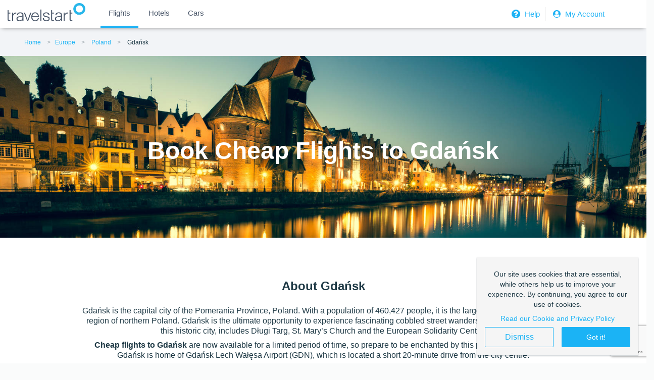

--- FILE ---
content_type: text/html; charset=utf-8
request_url: https://www.travelstart.co.bw/lp/gdansk/flights
body_size: 11985
content:
<!DOCTYPE html>
<html>
  <head>
    <base href="/" />
    <link href="https://www.travelstart.co.bw/lp/gdansk/flights" rel="canonical" />
    <link href="https://www.travelstart.co.bw/lp/amp/gdansk/flights" rel="amphtml" />
    <link href="/favicon.ico" rel="icon" type="image/x-icon" />
    <meta content="IE=edge,chrome=1" http-equiv="X-UA-Compatible" />
    <meta charset="utf-8" />
    <meta content="width=device-width,initial-scale=1.0,minimum-scale=1.0,maximum-scale=1.0,user-scalable=no" name="viewport" />
    <meta content="7C15436EDD559DD4914148ABAEC02230" name="msvalidate.01" />
    <meta content="app-id=957118897" name="apple-itunes-app" />
    <title>Cheap Flights To Gdańsk : Compare All Tickets – Travelstart.co.bw</title>
    <meta content="Compare multiple airlines &amp; book cheap flights to Gdańsk  at Travelstart: ✓ Lowest fares online ✓ Easy online booking - Book today!" name="description" />
    <meta content="index,follow" name="robots" />
    <script>
      (function (b, r, a, n, c, h, _, s, d, k) {
        if (!b[n] || !b[n]._q) {
          for (; s < _.length;) c(h, _[s++]);
          d = r.createElement(a);
          d.async = 1;
          d.src = 'https://cdn.branch.io/branch-latest.min.js';
          k = r.getElementsByTagName(a)[0];
          k.parentNode.insertBefore(d, k);
          b[n] = h;
        }
      })(
        window,
        document,
        'script',
        'branch',
        function (b, r) {
          b[r] = function () {
            b._q.push([r, arguments]);
          };
        },
        { _q: [], _v: 1 },
        'addListener applyCode autoAppIndex banner closeBanner closeJourney creditHistory credits data deepview deepviewCta first getCode init link logout redeem referrals removeListener sendSMS setBranchViewData setIdentity track validateCode trackCommerceEvent logEvent disableTracking qrCode'.split(
          ' '
        ),
        0
      );
      branch.init('key_live_jfSiPFK6349rN3NUmlQQDbhkFDaT5fuE');
    </script>
    <meta content="website" property="og:type" />
    <meta content="Cheap Flights To Gdańsk : Compare All Tickets – Travelstart.co.bw" property="og:title" />
    <meta content="https://cms.travelstart.com/assets/ts_logo-2ae78f15a1c06c91ac46743047d630aa12902b7e54f9c2f64af69f46c4814927.png" property="og:image" />
    <meta content="600" property="og:image:width" />
    <meta content="600" property="og:image:height" />
    <meta content="Compare multiple airlines &amp; book cheap flights to Gdańsk  at Travelstart: ✓ Lowest fares online ✓ Easy online booking - Book today!" property="og:description" />
    <meta content="https://www.travelstart.co.bw/lp/gdansk/flights" property="og:url" />
    <meta content="647547408712325" property="fb:app_id" />
    <meta content="summary" property="twitter:card" />
    <meta content="Cheap Flights To Gdańsk : Compare All Tickets – Travelstart.co.bw" property="twitter:title" />
    <meta content="https://cms.travelstart.com/assets/ts_logo-2ae78f15a1c06c91ac46743047d630aa12902b7e54f9c2f64af69f46c4814927.png" property="twitter:image" />
    <meta content="Compare multiple airlines &amp; book cheap flights to Gdańsk  at Travelstart: ✓ Lowest fares online ✓ Easy online booking - Book today!" property="twitter:description" />
    <meta content="" name="twitter:site" />
    <link rel="stylesheet" media="screen" href="//cms.travelstart.com/assets/destination_pages_front-67caa1caefd00d021233358d7a059dc9f3baa1b3dd0c2f998c4c2f328deab0b9.css" /><script>
      //Google tag manager code
      window.dataLayer = window.dataLayer || [];
      
      (function(w,d,s,l,i){w[l]=w[l]||[];w[l].push({'gtm.start':
        new Date().getTime(),event:'gtm.js'});var f=d.getElementsByTagName(s)[0],
        j=d.createElement(s),dl=l!='dataLayer'?'&l='+l:'';j.async=true;j.src=
        'https://www.googletagmanager.com/gtm.js?id='+i+dl;f.parentNode.insertBefore(j,f);
        })(window,document,'script','dataLayer','GTM-TZB8WNH');
    </script>
  </head>
  <body>
    <div hidden="" id="popular_flight_routes_params">
      
    </div>
    <div hidden="" id="popular_flight_routes">
      []
    </div>
    <noscript><iframe src="https://www.googletagmanager.com/ns.html?id=GTM-TZB8WNH" height="0" width="0" style="display:none;visibility:hidden"></iframe></noscript>
    <div id="PageType" style="display:none">
      CityPage
    </div>
    <header class="header-section">
      <!DOCTYPE html>
      <html lang="en">
      
      <head>
        <meta charset="utf-8">
        <meta name="viewport" content="width=device-width, initial-scale=1.0">
        <link rel="stylesheet" href="https://cdnjs.cloudflare.com/ajax/libs/font-awesome/4.7.0/css/font-awesome.min.css">
        <link rel="stylesheet" href="https://cdnjs.cloudflare.com/ajax/libs/font-awesome/4.7.0/css/font-awesome.min.css">
        <style>
          body {
            margin: 0px;
            padding: 0px;
            font-family: Helvetica Neue, sans-serif;
            background: #f2f4f7 !important;
          }
      
          li a span:nth-child(2) {
            line-height: 2em;
          }
      
          .ts_wrapper {
            box-shadow: 0 4px 8px -4px gray;
          }
          
          .ts_g_hd {
            background-color: #fff;
            min-height: 40px;
          }
      
          .ts_g_hd .ts_inner_hd {
            max-width: 1360px;
            margin: 0px auto;
          }
      
          .menuList {
            display: flex;
            -ms-flex-wrap: wrap;
            flex-wrap: wrap;
            margin-right: -15px;
            margin-left: -15px;
            max-height: 63px;
            align-items: center;
          }
      
          .flightsBusesMenu {
            flex: 0 0 43.333333%;
            min-width: 55%;
            padding: 0 !important;
            position: relative;
            width: 100%;
          }
      
          .flightsBusesMenu button {
            cursor: pointer;
          }
      
          .flightsBusesMenu .bookBusesFlights ul {
            list-style-type: none;
          }
      
          .trLogo {
            padding: 0px;
            max-width: 150px;
            margin-left: 2rem;
            margin-top: 5px;
          }
      
          .flapp_icon {
            padding: 0px;
            margin-top: -6px;
            height: 35px;
          }
      
          .active {
            border-bottom: 4px solid #1db2f5;
          }
      
          .bookBusesFlights ul li {
            display: inline-block;
            padding: 7px 10px;
          }
          .bookBusesFlights ul li:hover {
            border-bottom: 4px solid #1db2f5;
          }
      
          .bookBusesFlights ul {
            margin: 0px;
          }
      
          .bookBusesFlights ul li button {
            font-size: 15px;
            font-weight: 500;
            line-height: 35px;
            text-align: left;
            position: relative;
            background-color: transparent;
            border: none;
            cursor: pointer;
          }
      
          .bookBusesFlights ul li a span:nth-child(2) {
            line-height: 28px;
          }
      
          .bookBusesFlights ul li span {
            color: #475467;
          }
      
          .labl {
            display: block;
            font-size: 11px;
            font-weight: 400;
          }
      
          .c_val {
            display: block;
            font-size: 15px;
            font-weight: 500;
          }
      
          .loginHelpMenu {
            flex: 0 0 40%;
            max-width: 25%;
            padding: 0 !important;
            position: relative;
            width: 100%;
          }
      
          .loginHelpMenu .flappMenu ul {
            list-style-type: none;
            display: flex;
            align-items: center;
            margin: 0;
          }
      
          .loginHelpMenu .flappMenu ul li a {
            color: #1db2f5 !important;
            font-size: 15px;
            text-decoration: none;
      
          }
          
          .border-right {
            border-right: 1px solid #e1e1e1;
            padding: 2px 10px 2px 2px !important;
            
          }
      
          .flapp-mtrip-block .mb-icon {
            float: left;
            margin-right: 10px;
          }
      
          .flapp-mtrip-block .mb-link-info {
            color: #fff;
            float: left;
          }
      
          .flapp-mtrip-block .mb-link-info span {
            display: block;
      
          }
      
          .vSmall {
            font-size: 14px;
          }
      
          .txt_normal {
            font-size: 13px;
          }
      
          .loginSignUp {
            color: #fff;
            font-size: 12px;
            padding: 8px 0px;
          }
          .loginSignUp img {
            padding: 0 8px;
            filter: sepia(300%) hue-rotate(150deg) saturate(450%);
          }
      
          .flappMenu ul li {
            padding: 10px;
            float: left;
            list-style-type: none;
          }
      
          .flappMenu {
            float: right;
          }
      
          .icons_head {
            display: none;
          }
      
          .nav {
            display: none;
          }
      
          .help_link {
            padding: 1px 10px !important;
          }
      
          .help_link .helpIcon {
            position: relative;
            top: 7px;
            right: 7px;
          }
      
          .help_link a {
            border-right: 1px solid #62708c;
            padding-right: 10px;
            font-size: 14px !important;
          }
      
      
          @media (max-width:990px) {
            .flightsBusesMenu {
              display: none;
            }
      
            .loginHelpMenu {
              display: none;
            }
      
            .icons_head ul li {
              list-style-type: none;
            }
      
            .menuList {
              margin: 0px;
            }
      
            .mar-l {
              margin-left: 10px;
            }
      
            .nav {
              display: block;
            }
      
            .icons_head {
              display: block;
              position: absolute;
              right: 19px;
              top: 10px;
            }
      
            .icons_head ul li a i {
              color: #fff;
              padding-left: 15px;
            }
      
            .regSignBtn {
              background-color: #1db2f5;
              border: none;
              color: #fff;
              height: 44px;
              width: 260px;
              padding: 5px;
              margin-top: 20px;
              border-radius: 3px !important;
              font-size: 12px;
            }
      
            .regSignBtn .userLogin {
              margin-right: 10px;
            }
      
            .nav {}
      
            .nav>.nav-header {
              display: inline;
            }
      
            .nav-check i {
              margin-top: 16px;
              color: #1db2f5 !important;
            }
      
            .nav>.nav-header>.nav-title {
              display: inline-block;
              font-size: 22px;
              color: #fff;
              padding: 10px 10px 10px 10px;
            }
      
            .nav>.nav-btn {
              display: none;
            }
      
            .nav>.nav-links {
              display: inline;
              float: right;
              font-size: 18px;
              z-index: 999;
            }
      
      
            .nav>.nav-links>a:hover {
              background-color: rgba(0, 0, 0, 0.3);
            }
      
            .nav>#nav-check {
              display: none;
            }
      
            .nav-links a i {
              color: #fff;
              font-size: 20px;
              width: 40px;
              height: 40px;
            }
      
            .nav-links a {
              font-size: 16px;
              padding: 12px 0px;
            }
      
            .help_mob {
              padding-right: 15px;
              width: 19px;
            }
            
            .head_responsive {
              z-index: 9999 ;
            }
      
            .head_responsive .pad-xs {
              min-width: 44px;
              display: inline-flex;
            }
      
            .closeNav {
              float: right;
              position: relative;
              right: 20px;
              top: 15px;
              color: #1db2f5;
            }
      
            .nav>.nav-btn {
              display: flex;
              max-height: 70px;
              margin-top: 10px;
              color: #052231 !important;
            }
      
            .nav>.nav-btn>label {
              display: inline-block;
              padding: 10px;
            }
            .nav>.nav-btn>label>i.fa {
              color: #1db2f5 !important;
            }
      
            .nav>.nav-btn>label>span {
              display: block;
              width: 25px;
              height: 10px;
              border-top: 2px solid #eee;
            }
      
            .nav>.nav-links {
              position: absolute;
              display: block;
              width: 100%;
              background-color: #052231;
              height: 0px;
              transition: all 0.3s ease-in;
              overflow-y: hidden;
              top: 50px;
              left: 0px;
            }
      
            .nav>.nav-links>a {
              display: block;
              padding: 10px 20px;
              text-decoration: none;
              color: #efefef;
            }
      
      
            .nav>#nav-check:not(:checked)~.nav-links {
              height: 0px;
            }
      
            .nav>#nav-check:checked~.nav-links {
              height: calc(100vh - 50px);
              overflow-y: auto;
            }
          }
      
          @media only screen and (min-width: 991px) and (max-width:1120px) {
            .bookBusesFlights ul li {
              padding: 10px 2px !important;
            }
            .flappMenu ul{
              float: right;
            }
            .help_head_link{
              position: relative;
              top:  -4px;
            }
            .bookBusesFlights ul li a span:nth-child(2) {
            line-height: 22px;
          }
         
            .flappMenu ul li {
              padding: 5px 5px;
            }
          }
        </style>
      </head>
      
      <body>
        <div class="ts_wrapper">
          <div class="ts_g_hd">
            <div class="ts_inner_hd">
              <div class="menuList">
                <div class="nav">
                  <input type="checkbox" id="nav-check" />
                  <div class="nav-btn">
                    <label for="nav-check">
                      <i class="fa fa-bars" aria-hidden="true"></i>
                    </label>
                  </div>
      
                  <div class="nav-links head_responsive">
                    <div class="nav-btn">
                      <label for="nav-check">
                        <i class="fa fa-close closeNav" aria-hidden="true"></i>
                      </label>
                    </div>
                    <a href="https://www.travelstart.co.bw/?locale=en_BW">
                      <span class="pad-xs">
                        <img width="20px"
                          src="https://www.travelstart.co.za/assets/icons/flijght_sidemenu.svg"
                          alt="flights">
                      </span>Flights
                    </a>
                    <a href="http://hotel.travelstart.com/?source=9918"><span class="pad-xs"><img width="13px"
                          src="https://www.travelstart.co.za/assets/icons/hotel_sidemenu.svg" alt="hotels"></span>Hotels</a>
                    <a href="http://cars.travelstart.com/#/searchcars"><span class="pad-xs"><img width="20px"
                          src="https://www.travelstart.co.za/assets/icons/car_sidemenu.svg" alt="cars"></span>Cars</a>
                  </div>
                </div>
                <div class="trLogo">
                  <a href="https://www.travelstart.co.bw/?locale=en_BW"><img class="flapp_icon" src="https://d24ndt2yiijez0.cloudfront.net/uploads/image/asset/30933/travelstart-logo-grey.png"
                      alt="travelstart"></a>
                </div>
                
            
      
                <div class="pull-right icons_head">
                  <ul style="list-style: none; display: flex; margin: 5px 0 0;">
                    <li>
                        <a href="https://www.travelstart.co.bw/login" rel=noopener>
                          <i class="fa fa-user-circle" aria-hidden="true" style="color: #1db2f5; padding: 0 5px;"></i>
                            
                        </a>
                      </li>
                    
                  </ul>
                </div>
      
                <div class="flightsBusesMenu">
                  <div class="bookBusesFlights">
                    <ul>
                      <li class="active">
                        <a href="https://www.travelstart.co.bw/?locale=en_BW"><button>
                            <span class="c_val">Flights</span>
                          </button></a>
                      </li>
                      <li>
                        <a href="http://hotel.travelstart.com/?source=9918" rel="noopener" target="_blank">
                          <button>
                            <span class="c_val">Hotels</span>
                          </button>
                        </a>
                      </li>
                      <li>
                        <a href="http://cars.travelstart.com/#/searchcars" rel="noopener" target="_blank">
                          <button>
                            <span class="c_val">Cars</span>
                          </button>
                        </a>
                      </li>
                    </ul>
                  </div>
                </div>
                
                <div class="loginHelpMenu">
                  <div class="flappMenu">
                    <ul>
                      <li class="border-right">
                        <a class="loginSignUp" href="https://www.travelstart.co.bw/contact-us" rel=noopener>
                          <i class="fa fa-question-circle fa-lg" aria-hidden="true" style="color: #1db2f5; padding: 0 5px;"></i>
                         Help</a>
                      </li>
                      <li>
                        <a class="loginSignUp" href="https://www.travelstart.co.bw/login" rel=noopener>
                          <i class="fa fa-user-circle" aria-hidden="true" style="color: #1db2f5; padding: 0 5px;"></i>
                          My Account</a>
                      </li>
      
                    </ul>
                  </div>
                </div>
              </div>
            </div>
          </div>
        </div>
        </div>
        
        
        
      <script defer src="https://static.cloudflareinsights.com/beacon.min.js/vcd15cbe7772f49c399c6a5babf22c1241717689176015" integrity="sha512-ZpsOmlRQV6y907TI0dKBHq9Md29nnaEIPlkf84rnaERnq6zvWvPUqr2ft8M1aS28oN72PdrCzSjY4U6VaAw1EQ==" data-cf-beacon='{"version":"2024.11.0","token":"d08993f385a1475090036a1e36438f78","r":1,"server_timing":{"name":{"cfCacheStatus":true,"cfEdge":true,"cfExtPri":true,"cfL4":true,"cfOrigin":true,"cfSpeedBrain":true},"location_startswith":null}}' crossorigin="anonymous"></script>
</body>
      
      </html>
      
      <ul class="breadcrumbs" itemscope="" itemtype="//schema.org/BreadcrumbList">
        <li class="breadcrumbs__item" itemprop="itemListElement" itemscope="" itemtype="//schema.org/ListItem">
          <a class="breadcrumb" href="https://www.travelstart.co.bw" itemprop="item"><span itemprop="name">Home</span></a>
          <meta content="1" itemprop="position" />
          <li class="breadcrumbs__item" itemprop="itemListElement" itemscope="" itemtype="//schema.org/ListItem"><a class="breadcrumb" href="https://www.travelstart.co.bw/lp/europe/flights" itemprop="item"><span itemprop="name">Europe</span>
              <meta content="2" itemprop="position" />
            </a>
          </li>
          <li class="breadcrumbs__item" itemprop="itemListElement" itemscope="" itemtype="//schema.org/ListItem"><a class="breadcrumb" href="https://www.travelstart.co.bw/lp/poland/flights" itemprop="item"><span itemprop="name">Poland </span>
              <meta content="3" itemprop="position" />
            </a>
          </li>
          <li class="breadcrumbs__item" itemprop="itemListElement" itemscope="" itemtype="//schema.org/ListItem">
            <a class="breadcrumb breadcrumb--active breadcrumb--last" href="#" itemprop="item"><span itemprop="name">Gdańsk </span>
              <meta content="4" itemprop="position" />
            </a>
          </li>
        </li>
      </ul>
    </header>
    <div data-destination-country="Poland " id="destination-country"></div>
    <div data-destination-city="Gdańsk " id="destination-city"></div>
    <div data-destination-iata-code="GDN" id="destination-iata-code"></div>
    <script src="//cms.travelstart.com/assets/search_panel_populate-c313e180852c770ed524924ff79fd7d0469506f1401d89e5904fd340b7a9f94b.js"></script>
    <div class="hero" style="background-image: url( https://d24ndt2yiijez0.cloudfront.net/uploads/city_page/hero_bg_image/3843/gdansk-hero.jpg );">
      <div class="hero__content">
        <h1 class="hero__heading">
          Book Cheap Flights to Gdańsk 
        </h1>
      </div>
    </div>
    <script>
      (function() {
        // Quotes must be added around the locale, otherwise the angular app doesn't recognise it as a
        // valid locale and falls back to the default, hence '" "' instead of simply ' '
        window.localStorage.setItem('_ts.storage.locale', '"en-BW"');
      }());
    </script>
    <style>
      @import 'https://www.travelstart.com/search-panel.css';.search-sec { padding-bottom: 2em;}
    </style>
    <app-search></app-search>
    <script src="/search-panel.js" type="text/javascript"></script>
    <section class="about" id="about">
      <div class="container text-center">
        <div class="about__header">
          <h2 class="about__heading">
            About Gdańsk 
          </h2>
        </div>
        <div class="about__body">
          <p>Gdańsk is the capital city of the Pomerania Province, Poland. With a population of 460,427 people, it is the largest city in the Pomerania region of northern Poland. Gdańsk is the ultimate opportunity to experience fascinating cobbled street wanders. Touristic attractions of this historic city, includes Długi Targ, St. Mary’s Church and the European Solidarity Centre.</p>
          
          <p><strong>Cheap flights to Gdańsk</strong> are now available for a limited period of time, so prepare to be enchanted by this phenomenal port city! Gdańsk is home of Gdańsk Lech Wałęsa Airport (GDN), which is located a short 20-minute drive from the city centre. </p>
          
        </div>
      </div>
    </section>
    <section class="flight-routes">
      <h2 class="flight-routes__heading text-center">
        Popular flights to Gdańsk 
      </h2>
      <div class="fancy-table-container container">
        <div class="fancy-table-wrap">
          <div class="fancy-table">
            <div class="fancy-table-head">
              <table>
                <thead>
                  <tr class="fancy-row fancy-row-col-7">
                    <th class="fancy-column">
                      Flight Route
                    </th>
                    <th class="fancy-column">
                      Airline
                    </th>
                    <th class="fancy-column">
                      Trip Type
                    </th>
                    <th class="fancy-column">
                      Travel Dates
                    </th>
                    <th class="fancy-column">
                      Searched
                    </th>
                    <th class="fancy-column">
                      Price From
                    </th>
                    <th class="fancy-column"></th>
                  </tr>
                </thead>
              </table>
            </div>
            <div class="fancy-table-body scrollbar" id="scroll">
              <div class="fancy-table-overflow">
                <table>
                  <tbody id="popular_flights">
                    <tr class="fancy-row fancy-row-col-1">
                      <td class="fancy-column" data-title="Flight Route"></td>
                      <td class="fancy-column-disabled">
                        Oops, seems like no one's been looking around. Let's see what flights are available here.
                      </td>
                      <td class="fancy-column-disabled">
                        <a class="btn btn--primary" onclick="window.scrollTo({top: 0, behavior: &#39;smooth&#39;})">Search Flights</a>
                      </td>
                    </tr>
                  </tbody>
                </table>
              </div>
            </div>
          </div>
          <div class="text-disclaimer">
            * The table above is based off a live system and reflects recent searches. Prices update in real-time and final pricing is not guaranteed until check out. Fares are subject to seat and class availability at the time of search and booking. T&Cs apply.
          </div>
        </div>
      </div>
    </section>
    <section class="destination-usps">
      <div class="container">
        <h2 class="destination-usps__heading text-center">
          Why visit Gdańsk 
        </h2>
        <div class="grid grid--has-gutters">
          <div class="cell">
            <div class="card">
              <img class="card__img" alt="blue sky buildings" src="https://d24ndt2yiijez0.cloudfront.net/uploads/image/asset/6954/gdansk-public-gothic-architecture.jpg" />
              <div class="card__body">
                <h3 class="card__heading">
                  Polish Gothic Architecture
                </h3>
                <p class="card__content">
                  <p>Gdańsk is the centre of Polish Gothic architecture. Transcending buildings which tell tales of the arrival of members of the Dominican and Franciscan orders – including town halls and castles.</p>
                  
                </p>
              </div>
            </div>
          </div>
          <div class="cell">
            <div class="card">
              <img class="card__img" alt="soup in bowl" src="https://d24ndt2yiijez0.cloudfront.net/uploads/image/asset/6955/gdansk-usp-eccentric-cuisine.jpg" />
              <div class="card__body">
                <h3 class="card__heading">
                  Eccentric Cuisine
                </h3>
                <p class="card__content">
                  <p>Gdańsk is situated on the Baltic Sea coastline, which affords the locals an abundance of seafood dishes. Gołąbki, smalec and kaszanka are dishes specific for the most daring palate. </p>
                  
                </p>
              </div>
            </div>
          </div>
          <div class="cell">
            <div class="card">
              <img class="card__img" alt="girl dancing with beer" src="https://d24ndt2yiijez0.cloudfront.net/uploads/image/asset/6956/gdansk-usp-pub-crawl-gdansk.jpg" />
              <div class="card__body">
                <h3 class="card__heading">
                  Pub Crawl Gdańsk
                </h3>
                <p class="card__content">
                  <p>Unravel the best of Gdańsk nightlife. You will be exposed to the quintessential bars and clubs by amazing local guides. You are sure to meet amazing people on this journey. </p>
                  
                </p>
              </div>
            </div>
          </div>
        </div>
      </div>
    </section>
    <section class="destination-info">
      <div class="container">
        <div class="grid grid--has-gutters">
          <div class="cell cell--1of3">
            <div class="card">
              <div class="card__body">
                <h3 class="card__heading card__heading--general-info">
                  General information
                </h3>
                <div class="card__content">
                  <p class="card__description">
                    Essential details you need to know before your trip
                  </p>
                  <table class="table">
                    <tr>
                      <th class="text-strong">
                        Country
                      </th>
                      <td>
                        Poland
                      </td>
                    </tr>
                    <tr>
                      <th class="text-strong">
                        Currency
                      </th>
                      <td>
                        Polish Zloty
                      </td>
                    </tr>
                    <tr>
                      <th class="text-strong">
                        Language
                      </th>
                      <td>
                        Polish 
                      </td>
                    </tr>
                    <tr>
                      <th class="text-strong">
                        Hub Airport
                      </th>
                      <td>
                        Gdańsk Lech Wałęsa Airport
                      </td>
                    </tr>
                    <tr>
                      <th class="text-strong">
                        Airline
                      </th>
                      <td>
                        LOT Polish Airlines
                      </td>
                    </tr>
                    <tr>
                      <th class="text-strong">
                        Time Zone
                      </th>
                      <td>
                        GMT +1
                      </td>
                    </tr>
                    <tr>
                      <th class="text-strong">
                        Travel Adaptor
                      </th>
                      <td>
                        Type F
                      </td>
                    </tr>
                  </table>
                </div>
              </div>
            </div>
          </div>
          <div class="cell">
            <div class="cell--full">
              <div class="card">
                <div class="card__body">
                  <h3 class="card__heading card__heading--visit">
                    Best time to visit Gdańsk 
                  </h3>
                  <p class="card__content">
                    Summer (June to August) is the ideal season to get the best out of your holiday in Gdańsk. The average temperature is about 20 degrees Celsius. There are plenty of local festivals that will keep visitors adequately entertained. To avoid the bustle of the tourist season, consider planning a spring (March to May) or autumn (September to November) vacation.  The city is pleasingly less crowded, and trips to the local parks and gardens are fantastic. For cheap flights to Gdańsk, late April and May, or September and October are recommended. All dependent on what you hope to get out of your trip to the prolific city, of course!
                  </p>
                </div>
              </div>
            </div>
            <div class="cell--full cell--top-gutter">
              <div class="card">
                <div class="card__body">
                  <h3 class="card__heading card__heading--weather">
                    Weather &amp; Climate in Gdańsk 
                  </h3>
                  <div class="card__content">
                    <p class="card__description">
                      Average temperature (°C) &amp; rainfall (mm) per month
                    </p>
                    <table class="table">
                      <tr class="weather__table--tr">
                        <th class="text-muted micro weather__table--th">
                          Month  
                        </th>
                        <td class="weather__table--td weather__table--underline">
                          Jan
                        </td>
                        <td class="weather__table--td weather__table--underline">
                          Feb
                        </td>
                        <td class="weather__table--td weather__table--underline">
                          Mar
                        </td>
                        <td class="weather__table--td weather__table--underline">
                          Apr
                        </td>
                        <td class="weather__table--td weather__table--underline">
                          May
                        </td>
                        <td class="weather__table--td weather__table--underline">
                          Jun
                        </td>
                        <td class="weather__table--td weather__table--underline">
                          Jul
                        </td>
                        <td class="weather__table--td weather__table--underline">
                          Aug
                        </td>
                        <td class="weather__table--td weather__table--underline">
                          Sep
                        </td>
                        <td class="weather__table--td weather__table--underline">
                          Oct
                        </td>
                        <td class="weather__table--td weather__table--underline">
                          Nov
                        </td>
                        <td class="weather__table--td weather__table--underline">
                          Dec
                        </td>
                        <end></end>
                      </tr>
                      <tr class="weather__table--tr">
                        <th class="text-muted micro weather__table--th">
                          Low °C 
                        </th>
                        <td class="weather__table--td weather__table--underline">
                          -3°C
                        </td>
                        <td class="weather__table--td weather__table--underline">
                          -3°C
                        </td>
                        <td class="weather__table--td weather__table--underline">
                          -1°C
                        </td>
                        <td class="weather__table--td weather__table--underline">
                          3°C
                        </td>
                        <td class="weather__table--td weather__table--underline">
                          7°C
                        </td>
                        <td class="weather__table--td weather__table--underline">
                          11°C
                        </td>
                        <td class="weather__table--td weather__table--underline">
                          13°C
                        </td>
                        <td class="weather__table--td weather__table--underline">
                          13°C
                        </td>
                        <td class="weather__table--td weather__table--underline">
                          10°C
                        </td>
                        <td class="weather__table--td weather__table--underline">
                          6°C
                        </td>
                        <td class="weather__table--td weather__table--underline">
                          1.5°C
                        </td>
                        <td class="weather__table--td weather__table--underline">
                          -2°C
                        </td>
                        <end></end>
                      </tr>
                      <tr class="weather__table--tr">
                        <th class="text-muted micro weather__table--th">
                          High °C
                        </th>
                        <td class="weather__table--td weather__table--underline">
                          1°C
                        </td>
                        <td class="weather__table--td weather__table--underline">
                          2°C
                        </td>
                        <td class="weather__table--td weather__table--underline">
                          6°C
                        </td>
                        <td class="weather__table--td weather__table--underline">
                          10°C
                        </td>
                        <td class="weather__table--td weather__table--underline">
                          16°C
                        </td>
                        <td class="weather__table--td weather__table--underline">
                          19°C
                        </td>
                        <td class="weather__table--td weather__table--underline">
                          21°C
                        </td>
                        <td class="weather__table--td weather__table--underline">
                          21°C
                        </td>
                        <td class="weather__table--td weather__table--underline">
                          17°C
                        </td>
                        <td class="weather__table--td weather__table--underline">
                          12°C
                        </td>
                        <td class="weather__table--td weather__table--underline">
                          6°C
                        </td>
                        <td class="weather__table--td weather__table--underline">
                          3°C
                        </td>
                        <end></end>
                      </tr>
                      <tr class="weather__table--tr">
                        <th class="text-muted micro weather__table--th">
                          Rainfall (mm)
                        </th>
                        <td class="weather__table--td">
                          25
                        </td>
                        <td class="weather__table--td">
                          18
                        </td>
                        <td class="weather__table--td">
                          23
                        </td>
                        <td class="weather__table--td">
                          30
                        </td>
                        <td class="weather__table--td">
                          49
                        </td>
                        <td class="weather__table--td">
                          64
                        </td>
                        <td class="weather__table--td">
                          67
                        </td>
                        <td class="weather__table--td">
                          56
                        </td>
                        <td class="weather__table--td">
                          55
                        </td>
                        <td class="weather__table--td">
                          47
                        </td>
                        <td class="weather__table--td">
                          42
                        </td>
                        <td class="weather__table--td">
                          34
                        </td>
                        <end></end>
                      </tr>
                      <end></end>
                    </table>
                  </div>
                </div>
              </div>
            </div>
          </div>
        </div>
        <div class="grid grid--has-gutters">
          <div class="cell cell--full">
            <div class="tabs">
              <input checked="checked" class="input tabs__button" id="tab1--vertical" name="tabs" type="radio" /><label class="tabs__label tab tab--vertical tab--has-circle" for="tab1--vertical">
                <h3 class="tab__heading">
                  Overview
                </h3>
              </label><input class="input tabs__button" id="tab3--vertical" name="tabs" type="radio" /><label class="tabs__label tab tab--vertical tab--has-circle" for="tab3--vertical">
                <h3 class="tab__heading">
                  Health &amp; Safety
                </h3>
              </label>
              <div class="tabs__body">
                <input class="input tabs__button" id="tab1--horizontal" name="tabs" type="radio" /><label class="tabs__label tab tab--horizontal tab--has-circle" for="tab1--horizontal">
                  <h3 class="tab__heading">
                    Overview
                  </h3>
                </label>
                <div class="tabs__panel" id="tab1">
                  <div class="tabs__content">
                    <p>Nestled on the Baltic coast, the Gothic influenced city of Gdańsk offers a one-of-a-kind seaside voyage. The city is ideal for sightseeing on foot and taking plenty of surreal photos -it is rather small in size. Gdańsk is astonishingly pretty with pastel coloured buildings, unique architecture and marvellous cobbled streets. It offers a truly unique aesthetic that will make you forget that the rest of the world still exists!</p>
                    
                    <p>Get the best of both worlds in this quaint setting. Transport yourself from the city’s architecture to the soothing beaches. Gdańsk is blessed with unscathed beaches, surrounded by trees, majestic forests and sand dunes that will invoke your inner child to come out and play.</p>
                    
                    <p>Compare several airlines, and book your cheap flights to Gdańsk online at Travelstart.</p>
                    
                  </div>
                </div>
                <input class="input tabs__button" id="tab3--horizontal" name="tabs" type="radio" /><label class="tabs__label tab tab--horizontal tab--has-circle" for="tab3--horizontal">
                  <h3 class="tab__heading">
                    Health &amp; Safety
                  </h3>
                </label>
                <div class="tabs__panel" id="tab3">
                  <div class="tabs__content">
                    <p>All travellers to the city should be up to date with their routine vaccines. These vaccines include measles-mumps-rubella (MMR) vaccine, dipthera-tetanus-pertussis, varicella (chickenpox vaccine, polio vaccine and yearly flu shot).</p>
                    
                    <p>Additional vaccines to consider getting before travelling to Gdańsk:</p>
                    
                    <p>Hepatitis A – It is recommended because visitors can acquire hepatitis A through contaminated food or water in Gdańsk, regardless of where you are eating or staying.</p>
                    
                    <p>Rabies – Travellers who intend to partake in outdoor and other activities in remote areas are encouraged to have a rabies vaccination. This will remove the risk if an incident occurs through any adventure travel and caving etc.</p>
                    
                    <p>Gdańsk is as safe as any other European city. The basic rule to adhere to is to obey the city’s general regulations. Take care of your belongings in crowded places such as tourist attractions and transportation systems. Be vigilant of pick-pocketing in these spaces.</p>
                    
                  </div>
                </div>
              </div>
            </div>
          </div>
        </div>
      </div>
    </section>
    <section class="usp-lists">
      <div class="container clearfix">
        <div class="grid grid--has-gutters">
          <div class="cell">
            <div class="usp-list">
              <h5 class="usp-list__heading">
                Why book with us
              </h5>
              <ul class="list-items list-items--ts">
                <li class="list-item">
                  Bringing you the best fares from all airlines
                </li>
                <li class="list-item">
                  Expert assistance from booking to departure
                </li>
                <li class="list-item">
                  Online destinations for planning your travels
                </li>
              </ul>
            </div>
          </div>
          <div class="cell">
            <div class="usp-list">
              <h5 class="usp-list__heading">
                Already Booked your Flight?
              </h5>
              <p class="usp-list__description">
                Explore our Hotel listings:
              </p>
              <ul class="list-items list-items--ts">
                <li class="list-item">
                  1000's of options worldwide
                </li>
                <li class="list-item">
                  Best prices
                </li>
                <li class="list-item">
                  Great service
                </li>
              </ul>
            </div>
          </div>
          <div class="cell">
            <div class="usp-list">
              <h5 class="usp-list__heading">
                Personalised Assistance
              </h5>
              <p class="usp-list__description">
                Need help with your booking? Contact our expert Travelstart Live agents
                for guidance and booking assistance
              </p>
              <ul class="list-items list-items--ts">
                <!--<li class="list-item">
                        021 468 4300
                </li>-->
                <li class="list-item">
                        <a href="/cdn-cgi/l/email-protection" class="__cf_email__" data-cfemail="d1b8bfb7be91a5a3b0a7b4bda2a5b0a3a5ffb2bebc">[email&#160;protected]</a>
                </li>
              </ul>
            </div>
          </div>
        </div>
      </div>
    </section><script data-cfasync="false" src="/cdn-cgi/scripts/5c5dd728/cloudflare-static/email-decode.min.js"></script><script src="https://www.google.com/recaptcha/api.js" async defer></script>
    <section class="footer-links">
       <div class="container">
          <div class="footer-links__split">
             <div class="footer-links__group footer-links__plan-trip">
                <h4 class="footer-links__header">
                   Plan your trip
                </h4>
    
                <ul class="footer-links__list">
                   <li class="footer-links__list-item">
                      <a class="footer-links__list-action"
                         href="https://www.travelstart.co.bw/lp/products-services/overview"> Products & Services</a>
                   </li>
                   <li class="footer-links__list-item">
                      <a class="footer-links__list-action" href="https://www.travelstart.co.bw/lp/travellers-guide">
                         Travellers Guide</a>
                   </li>
                   <li class="footer-links__list-item">
                      <a class="footer-links__list-action" href="https://www.travelstart.co.bw/lp/destinations">
                         Destinations</a>
                   </li>
                   <li class="footer-links__list-item">
                      <a class="footer-links__list-action" href="https://www.travelstart.co.bw/lp/become-an-affiliate">
                         Become an Affiliate</a>
                   </li>
                   <li class="footer-links__list-item">
                      <a class="footer-links__list-action" href="https://www.travelstart.co.bw/lp/sign-up"> Sign Up and
                         Save</a>
                   </li>
    
                </ul>
             </div>
             <div class="footer-links__group footer-links__signup">
                <div class="signup-form">
                   <div class="newsletter-subscribe">
                      <h2 class="newsletter-subscribe__header">
                         <span>Subscribe to our newsletter</span>
                      </h2>
                      <form id="newsletterForm" novalidate="" lpformnum="1">
                         <div class="input-field--newsletter-subscribe">
                            <input class="input input--block" id="first_name" name="first_name"
                               placeholder="Enter first name" type="text" required>
                         </div>
                         <div class="input-group input-field--newsletter-subscribe">
                            <input class="input input-group__input" id="email" name="email" placeholder="Enter your email"
                               required type="email">
                            <input type="hidden" name="sign_up_location" value="lp-sign-up" />
                            <span class="input-group__btn">
                               <input class="btn btn--primary btn--centered btn--block btn--newsletter g-recaptcha"
                                  data-sitekey="6LfBF88ZAAAAAFQ-v-uUbRQXhIPYjppqoSGpilBH" type="submit" value="Subscribe" />
                            </span>
                         </div>
                         <p class="help-block newsletter-subscribe__message newsletter-subscribe__message--validation newsletter-subscribe__message--error"
                            style="display:none">
                            <span>Please enter a first name and valid e-mail</span>
                         </p>
                         <p class="help-block newsletter-subscribe__message newsletter-subscribe__message--server newsletter-subscribe__message--error"
                            style="display:none">
                            <span>Your newsletter subscription has failed</span>
                         </p>
                         <p class="help-block newsletter-subscribe__message newsletter-subscribe__message--success"
                            style="display:none">
                            <span>Thank you for subscribing to our newsletter</span>
                         </p>
                      </form>
    
                      <p style="color: rgb(118, 118, 118); font-size: .8em; margin-left: .2em;">By clicking Subscribe, you
                         agree to our newsletter <a
                            href="https://www.travelstart.co.bw/lp/terms-and-conditions#newsletter">terms and
                            conditions</a>.</p>
    
                   </div>
                </div>
             </div>
          </div>
          <div class="footer-links__split">
             <div class="footer-links__group">
                <h4 class="footer-links__header">
                   Partners
                </h4>
                <ul class="footer-links__list">
                   <li class="footer-links__list-item">
                      <a class="footer-links__list-action" href="https://www.travelstart.co.bw/become-an-affiliate"
                         target="_self" track="Footer-Links:become-an-affiliate"> Become an Affiliate</a>
                   </li>
    
                   <li class="footer-links__list-item">
                      <a class="footer-links__list-action" href="https://www.travelstart.biz" target="_self"
                         track="Footer-Links:link-to-us"> Business Travel</a>
                   </li>
                   <li class="footer-links__list-item">
                      <a class="footer-links__list-action" href="https://www.travelstart.co.bw/api" target="_self"
                         track="Footer-Links:api"> API</a>
                   </li>
                </ul>
             </div>
             <div class="footer-links__group">
                <h4 class="footer-links__header">
                   Need Help?
                </h4>
                <ul class="footer-links__list">
                   <li class="footer-links__list-item">
                      <a class="footer-links__list-action" href="tel:+2721-468-4300" target="_self"
                         track="Footer-Links:phone-1"> +2721-468-4300</a>
                   </li>
                   <li class="footer-links__list-item">
                      <a class="footer-links__list-action" href="/cdn-cgi/l/email-protection#abc2c5cdc4ebdfd9caddcec7d8dfcad9df85c8c4c6" target="_self" track="Footer-Links:email"> <span class="__cf_email__" data-cfemail="6e070008012e1a1c0f180b021d1a0f1c1a400d0103">[email&#160;protected]</span></a>
                   </li>
                </ul>
             </div>
          </div>
       </div>
    </section>
    
    <div class="flapp-banner-wrap">
       <div class="container">
          <div class="flapp-banner">
             <div class="flapp-banner__info">
                <span class="flapp-banner__img"></span>
                <div class="flapp-banner__text-group">
                   <h4 class="flapp-banner__heading">
                      Download our app
                   </h4>
                   <p class="flapp-banner__subheading">
                      Free for iPhones and Android
                   </p>
                </div>
             </div>
             <div class="flapp-banner__buttons">
                <a class="flapp-banner__button flapp-banner__button--app-store"
                   href="https://itunes.apple.com/za/app/flapp-air-commuter/id957118897?mt=8" target="_blank"></a>
                <a class="flapp-banner__button flapp-banner__button--google-play"
                   href="https://play.google.com/store/apps/details?id=za.co.travelstart.flapp" target="_blank"></a>
             </div>
          </div>
       </div>
    </div>
    
    <footer class="footer">
       <div class="footer-top">
          <div class="footer-nav">
             <ul class="footer-nav__list">
                <li class="footer-nav__item">
                   <a class="footer-nav__action" href="https://www.travelstart.co.bw/lp/about-us">About Us</a>
                </li>
                <li class="footer-nav__item">
                   <a class="footer-nav__action" href="https://www.travelstart.co.bw/contact-us">Contact Us</a>
                </li>
                <li class="footer-nav__item">
                   <a class="footer-nav__action" href="https://www.travelstart.co.bw/faq">FAQ</a>
                </li>
                <li class="footer-nav__item">
                   <a class="footer-nav__action"
                      href="https://www.travelstart.co.za/lp/jobs/travelstart-careers">Careers</a>
                </li>
                <li class="footer-nav__item">
                   <a class="footer-nav__action" href="https://www.travelstart.co.bw/press-releases">Press</a>
                </li>
                <li class="footer-nav__item">
                   <a class="footer-nav__action" href="https://www.travelstart.co.bw/terms-and-conditions">T&amp;Cs</a>
                </li>
                <li class="footer-nav__item">
                   <a class="footer-nav__action" href="https://www.travelstart.co.bw/privacy">Privacy</a>
                </li>
             </ul>
          </div>
          <div class="social-links">
             <ul class="social-links__list">
                <li class="social-links__item">
                   <a class="social-links__action--facebook social-links__action"
                      href="https://www.facebook.com/TravelstartBotswana/">Facebook</a>
                </li>
             </ul>
          </div>
       </div>
    
       <!-------------------- // ----------  STYLES FOR SECURITY BADGES  ---------- // -------------------->
       <style>
          @media (min-width: 280px) {
             .trust-logos {
                display: flex;
                flex-direction: column;
                justify-content: center;
                align-items: center;
             }
    
             .trust-logos__icon {
                margin-top: .5em;
                margin-right: 0;
             }
    
             .digicert-badge {
                height: 22px;
                margin-right: 0;
             }
    
             .pci-badge {
                height: 30px;
                margin-right: 0;
             }
    
             .secure-badge {
                height: 40px;
             }
          }
    
          @media (min-width: 768px) {
             .trust-logos {
                display: flex;
                flex-direction: row;
                justify-content: center;
             }
    
             .trust-logos__icon {
                margin-top: 0;
                margin-right: .3125em;
             }
    
             .pci-badge {
                margin-right: .3em;
             }
    
             .digicert-badge {
                margin-right: 0;
                margin-left: .3em;
             }
          }
    
          @media (min-width: 1024px) {
             .trust-logos {
                display: flex;
                justify-content: end;
                align-items: center;
             }
    
             .digicert-badge {
                margin-right: 0;
                margin-left: .3em;
             }
          }
       </style>
    
       <!--------------------  SECURITY BADGES  -------------------->
       <div class="trust-logos">
          <span class="trust-logos__text">Secured by: </span>
          <!--------------------  DigiCert  -------------------->
          <img class="trust-logos__icon digicert-badge"
             src="https://d24ndt2yiijez0.cloudfront.net/uploads/image/asset/21187/DigiCert_Blue_Logo_Large.jpg">
    
          <!--------------------  PCI  -------------------->
          <img class="trust-logos__icon pci-badge"
             src="https://d24ndt2yiijez0.cloudfront.net/uploads/image/asset/21189/PCI.jpg">
    
          <!--------------------  3D Secure  -------------------->
          <img class="trust-logos__icon secure-badge"
             src="https://d24ndt2yiijez0.cloudfront.net/uploads/image/asset/21188/3D_secure.jpg">
    
       </div>
    
       <!--------------------  COPYRIGHT  -------------------->
       <div class="copyright">
          Copyright © 1999-2022 Travelstart Online Travel Operations Pty LTD.
       </div>
    </footer>
    <!-- Cookie Banner -->
    <style>
       .cookie-banner {
          position: fixed;
          right: 0;
          bottom: 0;
          margin: 1rem;
          padding: 1rem;
          background: whitesmoke;
          max-width: 20rem;
          box-shadow: 0 2px 2px 0 rgba(5, 35, 49, 0.12), 0 0 2px 0 rgba(5, 35, 49, 0.14);
          z-index: 999;
       }
    
       .cookie-banner__content {
          text-align: center;
       }
    
       .cookie-banner__link {
          color: #1bb3f5;
          display: inline-block;
          text-decoration: none;
          margin-top: 0.5rem;
          cursor: pointer;
       }
    
       .cookie-banner__actions {
          display: grid;
          grid-template-columns: 1fr 1fr;
          grid-gap: 1rem;
       }
    
       .button {
          background-color: #1bb3f5;
          border: 0;
          border-radius: 2px;
          color: #fff;
          display: inline-block;
          line-height: 1;
          padding: .75rem .5rem;
       }
    
       .button:hover {
          background-image: linear-gradient(0deg, rgba(209, 239, 253, .4), rgba(209, 239, 253, .4));
       }
    
       .button--outlined {
          background: 0 0;
          color: #1bb3f5;
          border: 1px solid #1bb3f5;
          padding: .6875rem .4375rem;
       }
    </style>
    
    <div class="cookie-banner" id="cookie">
       <div class="cookie-banner__content">
          <p>Our site uses cookies that are essential, while others help us to improve your experience. By continuing, you
             agree to our use of cookies.
             <a class="cookie-banner__link" target="_blank" href="https://www.travelstart.co.za/lp/privacy#cookies">Read our
                Cookie and Privacy Policy</a>
          </p>
          <div class="cookie-banner__actions">
             <button class="button button--outlined" onclick="closeCookieBanner()">
                Dismiss
             </button>
             <button class="button button--small" onclick="acceptCookieBanner()">
                Got it!
             </button>
          </div>
       </div>
    </div>
    
    <script data-cfasync="false" src="/cdn-cgi/scripts/5c5dd728/cloudflare-static/email-decode.min.js"></script><script>
       if (!window.localStorage.getItem("_ts.storage.cookie_banner_stored")) {
          document.getElementById("cookie").style.display = "block";
       }
       else {
          document.getElementById("cookie").style.display = "none";
       }
       function acceptCookieBanner() {
          window.localStorage.setItem("_ts.storage.cookie_banner_stored", "true");
          document.getElementById("cookie").style.display = "none";
       }
       function closeCookieBanner() {
          document.getElementById("cookie").style.display = "none";
       }
    </script><script src="//ajax.googleapis.com/ajax/libs/jquery/1.8.0/jquery.min.js"></script>
    <script src="//cdnjs.cloudflare.com/ajax/libs/jquery-validate/1.17.0/jquery.validate.min.js"></script>
    <script src="//cms.travelstart.com/assets/destination_pages_frontend-6233a52349d00ee88c46a57fd5aaf9ae66b13cbbecf1a87d1cad9a9f7aa28b35.js"></script>
    <script src="//cms.travelstart.com/assets/routes_popular-79c77a8385a148fafb693c81a0f67da2fa599803dabe7c52cc829b705413c235.js"></script>
  </body>
</html>

--- FILE ---
content_type: text/html; charset=utf-8
request_url: https://www.google.com/recaptcha/api2/anchor?ar=1&k=6LfBF88ZAAAAAFQ-v-uUbRQXhIPYjppqoSGpilBH&co=aHR0cHM6Ly93d3cudHJhdmVsc3RhcnQuY28uYnc6NDQz&hl=en&v=PoyoqOPhxBO7pBk68S4YbpHZ&size=invisible&anchor-ms=20000&execute-ms=30000&cb=gdbcda999ita
body_size: 49361
content:
<!DOCTYPE HTML><html dir="ltr" lang="en"><head><meta http-equiv="Content-Type" content="text/html; charset=UTF-8">
<meta http-equiv="X-UA-Compatible" content="IE=edge">
<title>reCAPTCHA</title>
<style type="text/css">
/* cyrillic-ext */
@font-face {
  font-family: 'Roboto';
  font-style: normal;
  font-weight: 400;
  font-stretch: 100%;
  src: url(//fonts.gstatic.com/s/roboto/v48/KFO7CnqEu92Fr1ME7kSn66aGLdTylUAMa3GUBHMdazTgWw.woff2) format('woff2');
  unicode-range: U+0460-052F, U+1C80-1C8A, U+20B4, U+2DE0-2DFF, U+A640-A69F, U+FE2E-FE2F;
}
/* cyrillic */
@font-face {
  font-family: 'Roboto';
  font-style: normal;
  font-weight: 400;
  font-stretch: 100%;
  src: url(//fonts.gstatic.com/s/roboto/v48/KFO7CnqEu92Fr1ME7kSn66aGLdTylUAMa3iUBHMdazTgWw.woff2) format('woff2');
  unicode-range: U+0301, U+0400-045F, U+0490-0491, U+04B0-04B1, U+2116;
}
/* greek-ext */
@font-face {
  font-family: 'Roboto';
  font-style: normal;
  font-weight: 400;
  font-stretch: 100%;
  src: url(//fonts.gstatic.com/s/roboto/v48/KFO7CnqEu92Fr1ME7kSn66aGLdTylUAMa3CUBHMdazTgWw.woff2) format('woff2');
  unicode-range: U+1F00-1FFF;
}
/* greek */
@font-face {
  font-family: 'Roboto';
  font-style: normal;
  font-weight: 400;
  font-stretch: 100%;
  src: url(//fonts.gstatic.com/s/roboto/v48/KFO7CnqEu92Fr1ME7kSn66aGLdTylUAMa3-UBHMdazTgWw.woff2) format('woff2');
  unicode-range: U+0370-0377, U+037A-037F, U+0384-038A, U+038C, U+038E-03A1, U+03A3-03FF;
}
/* math */
@font-face {
  font-family: 'Roboto';
  font-style: normal;
  font-weight: 400;
  font-stretch: 100%;
  src: url(//fonts.gstatic.com/s/roboto/v48/KFO7CnqEu92Fr1ME7kSn66aGLdTylUAMawCUBHMdazTgWw.woff2) format('woff2');
  unicode-range: U+0302-0303, U+0305, U+0307-0308, U+0310, U+0312, U+0315, U+031A, U+0326-0327, U+032C, U+032F-0330, U+0332-0333, U+0338, U+033A, U+0346, U+034D, U+0391-03A1, U+03A3-03A9, U+03B1-03C9, U+03D1, U+03D5-03D6, U+03F0-03F1, U+03F4-03F5, U+2016-2017, U+2034-2038, U+203C, U+2040, U+2043, U+2047, U+2050, U+2057, U+205F, U+2070-2071, U+2074-208E, U+2090-209C, U+20D0-20DC, U+20E1, U+20E5-20EF, U+2100-2112, U+2114-2115, U+2117-2121, U+2123-214F, U+2190, U+2192, U+2194-21AE, U+21B0-21E5, U+21F1-21F2, U+21F4-2211, U+2213-2214, U+2216-22FF, U+2308-230B, U+2310, U+2319, U+231C-2321, U+2336-237A, U+237C, U+2395, U+239B-23B7, U+23D0, U+23DC-23E1, U+2474-2475, U+25AF, U+25B3, U+25B7, U+25BD, U+25C1, U+25CA, U+25CC, U+25FB, U+266D-266F, U+27C0-27FF, U+2900-2AFF, U+2B0E-2B11, U+2B30-2B4C, U+2BFE, U+3030, U+FF5B, U+FF5D, U+1D400-1D7FF, U+1EE00-1EEFF;
}
/* symbols */
@font-face {
  font-family: 'Roboto';
  font-style: normal;
  font-weight: 400;
  font-stretch: 100%;
  src: url(//fonts.gstatic.com/s/roboto/v48/KFO7CnqEu92Fr1ME7kSn66aGLdTylUAMaxKUBHMdazTgWw.woff2) format('woff2');
  unicode-range: U+0001-000C, U+000E-001F, U+007F-009F, U+20DD-20E0, U+20E2-20E4, U+2150-218F, U+2190, U+2192, U+2194-2199, U+21AF, U+21E6-21F0, U+21F3, U+2218-2219, U+2299, U+22C4-22C6, U+2300-243F, U+2440-244A, U+2460-24FF, U+25A0-27BF, U+2800-28FF, U+2921-2922, U+2981, U+29BF, U+29EB, U+2B00-2BFF, U+4DC0-4DFF, U+FFF9-FFFB, U+10140-1018E, U+10190-1019C, U+101A0, U+101D0-101FD, U+102E0-102FB, U+10E60-10E7E, U+1D2C0-1D2D3, U+1D2E0-1D37F, U+1F000-1F0FF, U+1F100-1F1AD, U+1F1E6-1F1FF, U+1F30D-1F30F, U+1F315, U+1F31C, U+1F31E, U+1F320-1F32C, U+1F336, U+1F378, U+1F37D, U+1F382, U+1F393-1F39F, U+1F3A7-1F3A8, U+1F3AC-1F3AF, U+1F3C2, U+1F3C4-1F3C6, U+1F3CA-1F3CE, U+1F3D4-1F3E0, U+1F3ED, U+1F3F1-1F3F3, U+1F3F5-1F3F7, U+1F408, U+1F415, U+1F41F, U+1F426, U+1F43F, U+1F441-1F442, U+1F444, U+1F446-1F449, U+1F44C-1F44E, U+1F453, U+1F46A, U+1F47D, U+1F4A3, U+1F4B0, U+1F4B3, U+1F4B9, U+1F4BB, U+1F4BF, U+1F4C8-1F4CB, U+1F4D6, U+1F4DA, U+1F4DF, U+1F4E3-1F4E6, U+1F4EA-1F4ED, U+1F4F7, U+1F4F9-1F4FB, U+1F4FD-1F4FE, U+1F503, U+1F507-1F50B, U+1F50D, U+1F512-1F513, U+1F53E-1F54A, U+1F54F-1F5FA, U+1F610, U+1F650-1F67F, U+1F687, U+1F68D, U+1F691, U+1F694, U+1F698, U+1F6AD, U+1F6B2, U+1F6B9-1F6BA, U+1F6BC, U+1F6C6-1F6CF, U+1F6D3-1F6D7, U+1F6E0-1F6EA, U+1F6F0-1F6F3, U+1F6F7-1F6FC, U+1F700-1F7FF, U+1F800-1F80B, U+1F810-1F847, U+1F850-1F859, U+1F860-1F887, U+1F890-1F8AD, U+1F8B0-1F8BB, U+1F8C0-1F8C1, U+1F900-1F90B, U+1F93B, U+1F946, U+1F984, U+1F996, U+1F9E9, U+1FA00-1FA6F, U+1FA70-1FA7C, U+1FA80-1FA89, U+1FA8F-1FAC6, U+1FACE-1FADC, U+1FADF-1FAE9, U+1FAF0-1FAF8, U+1FB00-1FBFF;
}
/* vietnamese */
@font-face {
  font-family: 'Roboto';
  font-style: normal;
  font-weight: 400;
  font-stretch: 100%;
  src: url(//fonts.gstatic.com/s/roboto/v48/KFO7CnqEu92Fr1ME7kSn66aGLdTylUAMa3OUBHMdazTgWw.woff2) format('woff2');
  unicode-range: U+0102-0103, U+0110-0111, U+0128-0129, U+0168-0169, U+01A0-01A1, U+01AF-01B0, U+0300-0301, U+0303-0304, U+0308-0309, U+0323, U+0329, U+1EA0-1EF9, U+20AB;
}
/* latin-ext */
@font-face {
  font-family: 'Roboto';
  font-style: normal;
  font-weight: 400;
  font-stretch: 100%;
  src: url(//fonts.gstatic.com/s/roboto/v48/KFO7CnqEu92Fr1ME7kSn66aGLdTylUAMa3KUBHMdazTgWw.woff2) format('woff2');
  unicode-range: U+0100-02BA, U+02BD-02C5, U+02C7-02CC, U+02CE-02D7, U+02DD-02FF, U+0304, U+0308, U+0329, U+1D00-1DBF, U+1E00-1E9F, U+1EF2-1EFF, U+2020, U+20A0-20AB, U+20AD-20C0, U+2113, U+2C60-2C7F, U+A720-A7FF;
}
/* latin */
@font-face {
  font-family: 'Roboto';
  font-style: normal;
  font-weight: 400;
  font-stretch: 100%;
  src: url(//fonts.gstatic.com/s/roboto/v48/KFO7CnqEu92Fr1ME7kSn66aGLdTylUAMa3yUBHMdazQ.woff2) format('woff2');
  unicode-range: U+0000-00FF, U+0131, U+0152-0153, U+02BB-02BC, U+02C6, U+02DA, U+02DC, U+0304, U+0308, U+0329, U+2000-206F, U+20AC, U+2122, U+2191, U+2193, U+2212, U+2215, U+FEFF, U+FFFD;
}
/* cyrillic-ext */
@font-face {
  font-family: 'Roboto';
  font-style: normal;
  font-weight: 500;
  font-stretch: 100%;
  src: url(//fonts.gstatic.com/s/roboto/v48/KFO7CnqEu92Fr1ME7kSn66aGLdTylUAMa3GUBHMdazTgWw.woff2) format('woff2');
  unicode-range: U+0460-052F, U+1C80-1C8A, U+20B4, U+2DE0-2DFF, U+A640-A69F, U+FE2E-FE2F;
}
/* cyrillic */
@font-face {
  font-family: 'Roboto';
  font-style: normal;
  font-weight: 500;
  font-stretch: 100%;
  src: url(//fonts.gstatic.com/s/roboto/v48/KFO7CnqEu92Fr1ME7kSn66aGLdTylUAMa3iUBHMdazTgWw.woff2) format('woff2');
  unicode-range: U+0301, U+0400-045F, U+0490-0491, U+04B0-04B1, U+2116;
}
/* greek-ext */
@font-face {
  font-family: 'Roboto';
  font-style: normal;
  font-weight: 500;
  font-stretch: 100%;
  src: url(//fonts.gstatic.com/s/roboto/v48/KFO7CnqEu92Fr1ME7kSn66aGLdTylUAMa3CUBHMdazTgWw.woff2) format('woff2');
  unicode-range: U+1F00-1FFF;
}
/* greek */
@font-face {
  font-family: 'Roboto';
  font-style: normal;
  font-weight: 500;
  font-stretch: 100%;
  src: url(//fonts.gstatic.com/s/roboto/v48/KFO7CnqEu92Fr1ME7kSn66aGLdTylUAMa3-UBHMdazTgWw.woff2) format('woff2');
  unicode-range: U+0370-0377, U+037A-037F, U+0384-038A, U+038C, U+038E-03A1, U+03A3-03FF;
}
/* math */
@font-face {
  font-family: 'Roboto';
  font-style: normal;
  font-weight: 500;
  font-stretch: 100%;
  src: url(//fonts.gstatic.com/s/roboto/v48/KFO7CnqEu92Fr1ME7kSn66aGLdTylUAMawCUBHMdazTgWw.woff2) format('woff2');
  unicode-range: U+0302-0303, U+0305, U+0307-0308, U+0310, U+0312, U+0315, U+031A, U+0326-0327, U+032C, U+032F-0330, U+0332-0333, U+0338, U+033A, U+0346, U+034D, U+0391-03A1, U+03A3-03A9, U+03B1-03C9, U+03D1, U+03D5-03D6, U+03F0-03F1, U+03F4-03F5, U+2016-2017, U+2034-2038, U+203C, U+2040, U+2043, U+2047, U+2050, U+2057, U+205F, U+2070-2071, U+2074-208E, U+2090-209C, U+20D0-20DC, U+20E1, U+20E5-20EF, U+2100-2112, U+2114-2115, U+2117-2121, U+2123-214F, U+2190, U+2192, U+2194-21AE, U+21B0-21E5, U+21F1-21F2, U+21F4-2211, U+2213-2214, U+2216-22FF, U+2308-230B, U+2310, U+2319, U+231C-2321, U+2336-237A, U+237C, U+2395, U+239B-23B7, U+23D0, U+23DC-23E1, U+2474-2475, U+25AF, U+25B3, U+25B7, U+25BD, U+25C1, U+25CA, U+25CC, U+25FB, U+266D-266F, U+27C0-27FF, U+2900-2AFF, U+2B0E-2B11, U+2B30-2B4C, U+2BFE, U+3030, U+FF5B, U+FF5D, U+1D400-1D7FF, U+1EE00-1EEFF;
}
/* symbols */
@font-face {
  font-family: 'Roboto';
  font-style: normal;
  font-weight: 500;
  font-stretch: 100%;
  src: url(//fonts.gstatic.com/s/roboto/v48/KFO7CnqEu92Fr1ME7kSn66aGLdTylUAMaxKUBHMdazTgWw.woff2) format('woff2');
  unicode-range: U+0001-000C, U+000E-001F, U+007F-009F, U+20DD-20E0, U+20E2-20E4, U+2150-218F, U+2190, U+2192, U+2194-2199, U+21AF, U+21E6-21F0, U+21F3, U+2218-2219, U+2299, U+22C4-22C6, U+2300-243F, U+2440-244A, U+2460-24FF, U+25A0-27BF, U+2800-28FF, U+2921-2922, U+2981, U+29BF, U+29EB, U+2B00-2BFF, U+4DC0-4DFF, U+FFF9-FFFB, U+10140-1018E, U+10190-1019C, U+101A0, U+101D0-101FD, U+102E0-102FB, U+10E60-10E7E, U+1D2C0-1D2D3, U+1D2E0-1D37F, U+1F000-1F0FF, U+1F100-1F1AD, U+1F1E6-1F1FF, U+1F30D-1F30F, U+1F315, U+1F31C, U+1F31E, U+1F320-1F32C, U+1F336, U+1F378, U+1F37D, U+1F382, U+1F393-1F39F, U+1F3A7-1F3A8, U+1F3AC-1F3AF, U+1F3C2, U+1F3C4-1F3C6, U+1F3CA-1F3CE, U+1F3D4-1F3E0, U+1F3ED, U+1F3F1-1F3F3, U+1F3F5-1F3F7, U+1F408, U+1F415, U+1F41F, U+1F426, U+1F43F, U+1F441-1F442, U+1F444, U+1F446-1F449, U+1F44C-1F44E, U+1F453, U+1F46A, U+1F47D, U+1F4A3, U+1F4B0, U+1F4B3, U+1F4B9, U+1F4BB, U+1F4BF, U+1F4C8-1F4CB, U+1F4D6, U+1F4DA, U+1F4DF, U+1F4E3-1F4E6, U+1F4EA-1F4ED, U+1F4F7, U+1F4F9-1F4FB, U+1F4FD-1F4FE, U+1F503, U+1F507-1F50B, U+1F50D, U+1F512-1F513, U+1F53E-1F54A, U+1F54F-1F5FA, U+1F610, U+1F650-1F67F, U+1F687, U+1F68D, U+1F691, U+1F694, U+1F698, U+1F6AD, U+1F6B2, U+1F6B9-1F6BA, U+1F6BC, U+1F6C6-1F6CF, U+1F6D3-1F6D7, U+1F6E0-1F6EA, U+1F6F0-1F6F3, U+1F6F7-1F6FC, U+1F700-1F7FF, U+1F800-1F80B, U+1F810-1F847, U+1F850-1F859, U+1F860-1F887, U+1F890-1F8AD, U+1F8B0-1F8BB, U+1F8C0-1F8C1, U+1F900-1F90B, U+1F93B, U+1F946, U+1F984, U+1F996, U+1F9E9, U+1FA00-1FA6F, U+1FA70-1FA7C, U+1FA80-1FA89, U+1FA8F-1FAC6, U+1FACE-1FADC, U+1FADF-1FAE9, U+1FAF0-1FAF8, U+1FB00-1FBFF;
}
/* vietnamese */
@font-face {
  font-family: 'Roboto';
  font-style: normal;
  font-weight: 500;
  font-stretch: 100%;
  src: url(//fonts.gstatic.com/s/roboto/v48/KFO7CnqEu92Fr1ME7kSn66aGLdTylUAMa3OUBHMdazTgWw.woff2) format('woff2');
  unicode-range: U+0102-0103, U+0110-0111, U+0128-0129, U+0168-0169, U+01A0-01A1, U+01AF-01B0, U+0300-0301, U+0303-0304, U+0308-0309, U+0323, U+0329, U+1EA0-1EF9, U+20AB;
}
/* latin-ext */
@font-face {
  font-family: 'Roboto';
  font-style: normal;
  font-weight: 500;
  font-stretch: 100%;
  src: url(//fonts.gstatic.com/s/roboto/v48/KFO7CnqEu92Fr1ME7kSn66aGLdTylUAMa3KUBHMdazTgWw.woff2) format('woff2');
  unicode-range: U+0100-02BA, U+02BD-02C5, U+02C7-02CC, U+02CE-02D7, U+02DD-02FF, U+0304, U+0308, U+0329, U+1D00-1DBF, U+1E00-1E9F, U+1EF2-1EFF, U+2020, U+20A0-20AB, U+20AD-20C0, U+2113, U+2C60-2C7F, U+A720-A7FF;
}
/* latin */
@font-face {
  font-family: 'Roboto';
  font-style: normal;
  font-weight: 500;
  font-stretch: 100%;
  src: url(//fonts.gstatic.com/s/roboto/v48/KFO7CnqEu92Fr1ME7kSn66aGLdTylUAMa3yUBHMdazQ.woff2) format('woff2');
  unicode-range: U+0000-00FF, U+0131, U+0152-0153, U+02BB-02BC, U+02C6, U+02DA, U+02DC, U+0304, U+0308, U+0329, U+2000-206F, U+20AC, U+2122, U+2191, U+2193, U+2212, U+2215, U+FEFF, U+FFFD;
}
/* cyrillic-ext */
@font-face {
  font-family: 'Roboto';
  font-style: normal;
  font-weight: 900;
  font-stretch: 100%;
  src: url(//fonts.gstatic.com/s/roboto/v48/KFO7CnqEu92Fr1ME7kSn66aGLdTylUAMa3GUBHMdazTgWw.woff2) format('woff2');
  unicode-range: U+0460-052F, U+1C80-1C8A, U+20B4, U+2DE0-2DFF, U+A640-A69F, U+FE2E-FE2F;
}
/* cyrillic */
@font-face {
  font-family: 'Roboto';
  font-style: normal;
  font-weight: 900;
  font-stretch: 100%;
  src: url(//fonts.gstatic.com/s/roboto/v48/KFO7CnqEu92Fr1ME7kSn66aGLdTylUAMa3iUBHMdazTgWw.woff2) format('woff2');
  unicode-range: U+0301, U+0400-045F, U+0490-0491, U+04B0-04B1, U+2116;
}
/* greek-ext */
@font-face {
  font-family: 'Roboto';
  font-style: normal;
  font-weight: 900;
  font-stretch: 100%;
  src: url(//fonts.gstatic.com/s/roboto/v48/KFO7CnqEu92Fr1ME7kSn66aGLdTylUAMa3CUBHMdazTgWw.woff2) format('woff2');
  unicode-range: U+1F00-1FFF;
}
/* greek */
@font-face {
  font-family: 'Roboto';
  font-style: normal;
  font-weight: 900;
  font-stretch: 100%;
  src: url(//fonts.gstatic.com/s/roboto/v48/KFO7CnqEu92Fr1ME7kSn66aGLdTylUAMa3-UBHMdazTgWw.woff2) format('woff2');
  unicode-range: U+0370-0377, U+037A-037F, U+0384-038A, U+038C, U+038E-03A1, U+03A3-03FF;
}
/* math */
@font-face {
  font-family: 'Roboto';
  font-style: normal;
  font-weight: 900;
  font-stretch: 100%;
  src: url(//fonts.gstatic.com/s/roboto/v48/KFO7CnqEu92Fr1ME7kSn66aGLdTylUAMawCUBHMdazTgWw.woff2) format('woff2');
  unicode-range: U+0302-0303, U+0305, U+0307-0308, U+0310, U+0312, U+0315, U+031A, U+0326-0327, U+032C, U+032F-0330, U+0332-0333, U+0338, U+033A, U+0346, U+034D, U+0391-03A1, U+03A3-03A9, U+03B1-03C9, U+03D1, U+03D5-03D6, U+03F0-03F1, U+03F4-03F5, U+2016-2017, U+2034-2038, U+203C, U+2040, U+2043, U+2047, U+2050, U+2057, U+205F, U+2070-2071, U+2074-208E, U+2090-209C, U+20D0-20DC, U+20E1, U+20E5-20EF, U+2100-2112, U+2114-2115, U+2117-2121, U+2123-214F, U+2190, U+2192, U+2194-21AE, U+21B0-21E5, U+21F1-21F2, U+21F4-2211, U+2213-2214, U+2216-22FF, U+2308-230B, U+2310, U+2319, U+231C-2321, U+2336-237A, U+237C, U+2395, U+239B-23B7, U+23D0, U+23DC-23E1, U+2474-2475, U+25AF, U+25B3, U+25B7, U+25BD, U+25C1, U+25CA, U+25CC, U+25FB, U+266D-266F, U+27C0-27FF, U+2900-2AFF, U+2B0E-2B11, U+2B30-2B4C, U+2BFE, U+3030, U+FF5B, U+FF5D, U+1D400-1D7FF, U+1EE00-1EEFF;
}
/* symbols */
@font-face {
  font-family: 'Roboto';
  font-style: normal;
  font-weight: 900;
  font-stretch: 100%;
  src: url(//fonts.gstatic.com/s/roboto/v48/KFO7CnqEu92Fr1ME7kSn66aGLdTylUAMaxKUBHMdazTgWw.woff2) format('woff2');
  unicode-range: U+0001-000C, U+000E-001F, U+007F-009F, U+20DD-20E0, U+20E2-20E4, U+2150-218F, U+2190, U+2192, U+2194-2199, U+21AF, U+21E6-21F0, U+21F3, U+2218-2219, U+2299, U+22C4-22C6, U+2300-243F, U+2440-244A, U+2460-24FF, U+25A0-27BF, U+2800-28FF, U+2921-2922, U+2981, U+29BF, U+29EB, U+2B00-2BFF, U+4DC0-4DFF, U+FFF9-FFFB, U+10140-1018E, U+10190-1019C, U+101A0, U+101D0-101FD, U+102E0-102FB, U+10E60-10E7E, U+1D2C0-1D2D3, U+1D2E0-1D37F, U+1F000-1F0FF, U+1F100-1F1AD, U+1F1E6-1F1FF, U+1F30D-1F30F, U+1F315, U+1F31C, U+1F31E, U+1F320-1F32C, U+1F336, U+1F378, U+1F37D, U+1F382, U+1F393-1F39F, U+1F3A7-1F3A8, U+1F3AC-1F3AF, U+1F3C2, U+1F3C4-1F3C6, U+1F3CA-1F3CE, U+1F3D4-1F3E0, U+1F3ED, U+1F3F1-1F3F3, U+1F3F5-1F3F7, U+1F408, U+1F415, U+1F41F, U+1F426, U+1F43F, U+1F441-1F442, U+1F444, U+1F446-1F449, U+1F44C-1F44E, U+1F453, U+1F46A, U+1F47D, U+1F4A3, U+1F4B0, U+1F4B3, U+1F4B9, U+1F4BB, U+1F4BF, U+1F4C8-1F4CB, U+1F4D6, U+1F4DA, U+1F4DF, U+1F4E3-1F4E6, U+1F4EA-1F4ED, U+1F4F7, U+1F4F9-1F4FB, U+1F4FD-1F4FE, U+1F503, U+1F507-1F50B, U+1F50D, U+1F512-1F513, U+1F53E-1F54A, U+1F54F-1F5FA, U+1F610, U+1F650-1F67F, U+1F687, U+1F68D, U+1F691, U+1F694, U+1F698, U+1F6AD, U+1F6B2, U+1F6B9-1F6BA, U+1F6BC, U+1F6C6-1F6CF, U+1F6D3-1F6D7, U+1F6E0-1F6EA, U+1F6F0-1F6F3, U+1F6F7-1F6FC, U+1F700-1F7FF, U+1F800-1F80B, U+1F810-1F847, U+1F850-1F859, U+1F860-1F887, U+1F890-1F8AD, U+1F8B0-1F8BB, U+1F8C0-1F8C1, U+1F900-1F90B, U+1F93B, U+1F946, U+1F984, U+1F996, U+1F9E9, U+1FA00-1FA6F, U+1FA70-1FA7C, U+1FA80-1FA89, U+1FA8F-1FAC6, U+1FACE-1FADC, U+1FADF-1FAE9, U+1FAF0-1FAF8, U+1FB00-1FBFF;
}
/* vietnamese */
@font-face {
  font-family: 'Roboto';
  font-style: normal;
  font-weight: 900;
  font-stretch: 100%;
  src: url(//fonts.gstatic.com/s/roboto/v48/KFO7CnqEu92Fr1ME7kSn66aGLdTylUAMa3OUBHMdazTgWw.woff2) format('woff2');
  unicode-range: U+0102-0103, U+0110-0111, U+0128-0129, U+0168-0169, U+01A0-01A1, U+01AF-01B0, U+0300-0301, U+0303-0304, U+0308-0309, U+0323, U+0329, U+1EA0-1EF9, U+20AB;
}
/* latin-ext */
@font-face {
  font-family: 'Roboto';
  font-style: normal;
  font-weight: 900;
  font-stretch: 100%;
  src: url(//fonts.gstatic.com/s/roboto/v48/KFO7CnqEu92Fr1ME7kSn66aGLdTylUAMa3KUBHMdazTgWw.woff2) format('woff2');
  unicode-range: U+0100-02BA, U+02BD-02C5, U+02C7-02CC, U+02CE-02D7, U+02DD-02FF, U+0304, U+0308, U+0329, U+1D00-1DBF, U+1E00-1E9F, U+1EF2-1EFF, U+2020, U+20A0-20AB, U+20AD-20C0, U+2113, U+2C60-2C7F, U+A720-A7FF;
}
/* latin */
@font-face {
  font-family: 'Roboto';
  font-style: normal;
  font-weight: 900;
  font-stretch: 100%;
  src: url(//fonts.gstatic.com/s/roboto/v48/KFO7CnqEu92Fr1ME7kSn66aGLdTylUAMa3yUBHMdazQ.woff2) format('woff2');
  unicode-range: U+0000-00FF, U+0131, U+0152-0153, U+02BB-02BC, U+02C6, U+02DA, U+02DC, U+0304, U+0308, U+0329, U+2000-206F, U+20AC, U+2122, U+2191, U+2193, U+2212, U+2215, U+FEFF, U+FFFD;
}

</style>
<link rel="stylesheet" type="text/css" href="https://www.gstatic.com/recaptcha/releases/PoyoqOPhxBO7pBk68S4YbpHZ/styles__ltr.css">
<script nonce="SJCpFrvEduiF0bC5p1Kumg" type="text/javascript">window['__recaptcha_api'] = 'https://www.google.com/recaptcha/api2/';</script>
<script type="text/javascript" src="https://www.gstatic.com/recaptcha/releases/PoyoqOPhxBO7pBk68S4YbpHZ/recaptcha__en.js" nonce="SJCpFrvEduiF0bC5p1Kumg">
      
    </script></head>
<body><div id="rc-anchor-alert" class="rc-anchor-alert"></div>
<input type="hidden" id="recaptcha-token" value="[base64]">
<script type="text/javascript" nonce="SJCpFrvEduiF0bC5p1Kumg">
      recaptcha.anchor.Main.init("[\x22ainput\x22,[\x22bgdata\x22,\x22\x22,\[base64]/[base64]/UltIKytdPWE6KGE8MjA0OD9SW0grK109YT4+NnwxOTI6KChhJjY0NTEyKT09NTUyOTYmJnErMTxoLmxlbmd0aCYmKGguY2hhckNvZGVBdChxKzEpJjY0NTEyKT09NTYzMjA/[base64]/MjU1OlI/[base64]/[base64]/[base64]/[base64]/[base64]/[base64]/[base64]/[base64]/[base64]/[base64]\x22,\[base64]\\u003d\\u003d\x22,\x22wow3w4cJMUzDjMOgw6hZFHbChcKvdSPDrFIIwrDCpSzCt0DDmy84wq7DiBXDvBVZNHhkw77CuD/ClsKxXRNmZcOhHVbCnMOxw7XDphDCqcK2U1BRw7JGwrpVTSbCghXDjcOFw4k1w7bChB7Dnhh3wrfDtxlNKGYgwooVwoTDsMOlw5g4w4dMbcOCanE9IxJQS03Cq8Khw4MBwpI1w7nDmMO3OMK/ccKODm3Cn3HDpsOAcR0xMHJOw7R3IX7DmsK9TcKvwqPDgG7CjcKLwqrDtcKTwpzDkwrCmcKkbFLDmcKNwprDrsKgw7rDncOfJgfCvUrDlMOEw67Cu8OJT8Krw47Dq0otMgMWVMOCb0NPOcOoF8O8IFt7wrjCrcOiYsKrT1owwq/DjlMAwo8mGsK8wozCtW0hw4YeEMKhw7bCjcOcw5zCrsKrEsKIaRhUARLDksOrw6ofwpFzQHsXw7rDpELDtsKuw5/Cl8OAwrjCicO1wq0QV8K/Yh/CuW3DoMOHwohrIcK/LXLCkDfDisOqw6zDisKNUTnCl8KBNQnCvn40cMOQwqPDqMKlw4oAM2NLZH3CqMKcw6gCZsOjF3fDqMK7YHjCr8Opw7FcYsKZE8KMR8KeLsKiwqpfwoDCsjobwqtxw4/DgRhnwqLCrmotwqTDsndxMsOPwrhyw5XDjljCvHsPwrTCscOLw67ClcKlw7pEFVV4Qk3CoDxJWcKDY2LDiMKgcTd4b8O/[base64]/Dm1PDv8OzwrkddMK9ZsKjw59qOsKoP8Otw4PCo2fCgcORw7o1bMOjSyk+L8OBw7nCt8OGw77Cg1Ndw7R7wp3Ci3YeOAx/w5fCkgLDok8dWxAaOjJHw6bDnSBHEQJyZsK4w6gfw6LClcOaYcOgwqFIA8KJDsKAV3Nuw6HDnR3DqsKvwqfCkmnDrmDDkC4bXxUzazEyScK+wrBCwo9WJzgRw7TChBVfw73CuUh3woAKGFbChXcxw5nCh8Kcw6FcH3bCvnvDo8K/P8K3wqDDjmAhMMKDwr3DssKlJ3o7wp3CkcOAU8OFwqbDhzrDgHcASMKowoLDqMOxcMKjwqVLw5UZM2vCpsKmFQJsFR7Ck1TDqcKzw4rCicOGw47CrcOgTcKbwrXDtinDuRDDi2AcwrTDocKTUsKlAcKuN10NwoYnwrQqSi/DnBlOw6zClCfCkkBowpbDvTbDuVZXw7DDvHUKw5gPw77DkTrCrDQOwoLDgU9FK11MV13DjhULOcOueXPCnMOKHsO6wo14PsKdwqjDk8Oyw4LCoBvCuGYqBDQ/[base64]/w5pDw4HDkmbCucOJOwbDkXTDlsKIwpnDnDTDp2nCjcOwwodqOBTChGxtwrplwqhMw5x0HMOlOTV8w4fCrsKlw4/CnXvChC3Cv2fCvX7DpkRkccOWL3JgA8KmwoPDoSMLw53DuhPDs8OWLsKTD3DDv8KNw4jCoQ3Dsh4Fw7zCsjo/[base64]/[base64]/CugdnwplYY8OaRsOTwqHCgMKCwpfCqFXClsOxWcKGC8KwwqbDpl1MR1ZVcMKsSMKqKMKDwoXCrsOxw6EOw4Ruw4XCqiUqwr3CtW/DiFPCn0bClUQrw5HDkcKkB8K2wr9+QRctwrPCmMOaBnfCpUJgwqE+w5VTHMKRXkwGcMKYH0nDszd/wpsmwovDi8OXfcK3KcOSwp1bw43CjMKAZ8KFcsKgYcK2HHwIwqTCscKMeg3Cl1HDgsKsfWYvXRg6GS/CrMOzHMOFw7FpPMKSw6h9MWfCki3CiXDCqUPCn8OHeizDkcOVMsKQw6cJZcKgDALCnsKyGhk7RMKeMwZ+w6pDfMKmUwDDuMOTwqDCtzNlfMKRdSgRwos9w4rCp8KGIcK3WMO4w4ZUwr7Dn8Kzw53Dl0ccD8Owwqxswq/DinQOw7vDuRfCmMKgw5Ebwr/DlS3DsRNcw7RfZsKWw53CuWbDk8KiwpnDl8OXw5kCI8O4wqUHG8KDaMKhacKwwoPDvnE5w6dXO3IVNDsyRwvCgMK3cDDCscOvIMOlwqHDnCbDhcOodisgWsOuUSVKb8OaFx3DrC0/MsKDw6vCvcKWCHbDqTjDtcKCwozDnsKwRcOxwpXDuQHCgMO4w6V2wrx3FTDDpmxHwpd2w4hwPBsowrHCmsKoGcOhDlfDmnwqwoXDqcOZw5vDoUB1w6/DvMKrZ8K6VT92bDXDgXcpXsKowq3Dk2UeFhtadQPCtUrDljghwrMaPXXCgTjDqU52OsOuw53CkHfCnsOuT20Ew49le21mwr7DjcOsw4Imwp8bw5N9wqTDvzMobE3CiG0JV8K/IcKRwq7DpjPCvTXDuyQ5W8O2wqB5V2PClMOUwprCuibCjsOIwpPDlkFrWibDhEDDscKowqBsw4jCr3cxwq3DpFJ7w6fDhU8DKcKxbcKeCsKkwrh+w7HDhcOxPE7DiA3DsSPCkV/[base64]/[base64]/[base64]/wrfDkEUlHU7Dp8O+w7wJSwA1w5TDiznCnMKXw7kpwqTDqzfDvwpsUmnDuFbDonpzM13Di3bCtMKfwprCoMKbw6JOaMO5WMOHw67DmSjCt3/CnhLDjDPCvWTCk8Odw45lw4hPw4FrfAnDlcOawoHDmsO5w7zCslrDosKdwr1vCDMowrYJw58RayfClcOCw7ccwrRhIjTCtsO4S8OtQGQLwpZTOXXClsKtwpXDgMOyHCnCnAnCvsKsW8KGJMKcw7XCg8KSJn9NwqTCoMKkD8KfPi7DoWHDosOww40QA0/DignChMOew63Ds2gZQsOjw4Miw6cLwrUnPQYJDAscw6fDlhcPEcKtwpZCw4FIwo/CuMOAw7nCtXQXwrgUwpQnc2Yowq9cwqZFw77DiiRMw4jCusO8w5NGWcOzfMOXwooFwrvCjCrDq8OWw6XCvsKjwq9WQMOkw7tcb8OUwrDDh8KZwpRZTMK2wq12w7zCugLCvcKDwphzGsKqXUt/[base64]/CmMKeasO2ZhPDtB3CuMKMbcO4HMOBw6kQw6HDiRYuXMKxw5oWwp5nwptew5JKw4kfwqLDgcKxAivDiwhTFjzCkmrDgS8WAXkPwokBwrXCjsO4wrNxdsO2ZxR4YcOwS8KDTMKTw5lkwotNGsOFWxs2wpPCusOGwp7Dt2xnXG/CuxRgAMKXb3rCoQfDsn/CrcOoe8ODw7TDnsO+dcOaX1nCo8Ojwrxcw44YecO6wprDgzTCtsKpZgRTwooXw63CqRLDiArCkh0kwpFuFx/DvsOjwpfDjMK2ZcOuwrTClhvDjzBdYQDCvD86d3xSwrTCs8O3DsKyw5Uow5fCgiTCiMKbTRnDqMOYwqnDgXUlw6kZw7HDpmPDlsKRwo05wqJoIhPDlm3Cu8KWw6oyw7TCisKBwrzCocKYEkIawp/DhhBNLm/CmcKfOMOUEcKlwrF4RsKaFMOOwro0Eg1aRR4jwpjDhkHDpl8eEMKmWF7DusKUKGjCksK5PcOiw6YkGn/ClzxKWgDDn3BSwoNfwpnDgVRRw7kgCsOsVnYERcORwpQBwqp3ChJAWcKvw5E0GcKOfMKOWcO8TQvCg8OLwrNUw7PDrMOfw4PCrcO8ZjnCncKZLsO4CMKnIXPDkHjDksK4w67CrMO1w54/[base64]/Dh1llwrEUwq0Ww6/CpAzCiTHDrMOrPH/ClFrCqsKtH8KjZTZ+CD3DnTMbw5bCpcKQw6rDjcO7wqbDlmTCsWzDiS3DvwfCnMOTUsOYwqcAwohLT1t0wqjCtEFAw4MtGH04w4xoIMKAEgvDv2lOwqMzQcK/[base64]/[base64]/[base64]/CsMKAwpB+cknDqsKAdFrDkx4Aw7kqFG8sUwxnwoLDvcKDw7fCisKcw47DmXvCuQEXX8OUw4BtQ8KSbXLCu25bwrvCmsKpw53DgsOAw7rDoRbCtTzCqsO2wqESw7/Ck8OfeXd6bcKAw47DqEvDlyfCnBHCssK2Jhl+AWssaWFrw7oHwpZbwovChcOgwpdIw5/[base64]/X2ApcWQRwrpRwr7CpcKjfxIuEcKRwrrDhMKZM8O+wqLCn8KGNE/ClRohwpJXXEhHwpt4w57DscO+B8O8QXoxb8KZw40CPgEKQnrDgsKbw4lUwp/Ck1vCnhtFL1dFw5t1wqrDosKjwo93wpjDrDbCpsOpdcOjw6zChsKvVlHDqkPDgcK0wrIsMjQXw5gFwplcw4fCtlbDnnIMP8O/KhB6wqPDnCjCgsOSdsKUNsOQBMOgw6TCicKPwqJkECwvw7TDr8Ozw6LDmsKlw7MMW8KRTsOHw5B4wpnDhELCvsKYw6HCi17Dr1h2PRPDl8KJw5EUw5DDokfCgsOyd8KiPcKDw4vDp8OOw7V9wqDCnDXCk8K2w77Dk1/CnsOlIMOpGMO3TjvCq8KbNMOoOHZzwohBw6LCglXDuMOww5VlwrEmXkN0w47DgsOQw4DDi8Kzwr3DjMKew7AZwoZXI8Kgd8OLwrfCnMKHw7nDmMKow5UPw7TDoRl4X0MTbsOpw79sw67CsU/DuBzDhcOxwpHDpzfCncO2wplcw5zDljLDsjU+wqNKWsK+LMKAVXjCt8K5wqUpeMKTewZtMcKLwooxw7fCqQPCsMOHw68vd1YBw4JlUkZmwr9mOMO/f17DjcKzNEnCoMKlSMKpYSjCkjnCh8ODwqTCpcKaBQF1w65Vw4xweVtfZcOlEMKKwojCpsO7NnDDo8OMwqgjwo4Pw5R9wrfCpsKAJMO0w5/DgmPDo2fCksKsB8KcPyg5w4XDlcKZwrDCrztlw6XCpsKYwrtzEsO8RsOMI8OGDwB2R8Onw7zCtEw+QsOOTmg8e3nCqHjDncO0HVNGw4vDmlZCw6BeACXDkQhKwrHDsDDCslchOHlPw7fCind6WMOywpkKwo/Dvxsuw4vCviV3RMODYcKRMcK0IMOGdGjDgARtw7HCkx7DrCU6RcK8w5g3wrXCvsO0UcO/WHTDm8OlfcOldcKnw7XDjcO2HzhGWMOuw6PCs3jClVYow4dsF8K3wofCs8KzFhQdX8Ojw4rDiCwqZMKnw4DCp33DqMK5w7J3YiZDwqHDiSzCqsKSw7h7wrrCoMKAw4rDl3hfIlvCnMKcdcK3wrLCj8O8wodtw7fDtsKDE1XCg8KPdB/[base64]/Fg7Dg2HDtTB7w5lMw6oSZDjCg8Oww7TDlcKLw68tw5LDucOcw4pAwqoOY8ORMcOaPcKmdsOuw4/CjcOkw7TDi8KbBUAdd3ZnwobDkcO3O3rCjxM4EcORZsOhw7jDsMOTPsKOYMOqwoDDv8OTw5zDl8OPeXl0w4RVw6stEMOPFMO6X8OGw5xfO8KzBnnCg1PDnMKCwqoLUQLDvj7Dt8KAPsOKScOKG8Oow7ltWsKPbS4WbgXDk2bDsMKtw6pwEH/DnBpoTjhCchFbEcKwwr/DtcOZbcOwV2hoEmHCgcK8asOtIMK4wrohe8OSwrRHRMO8w4EwBQ4IclArbn4URsOmd3XClkbCiSUPw7sbwrHDmsO2CmIUw5hIQ8KCwr/DicK6w57Ci8OBw5vDuMOZIcO1wq8Ywo3CiHnCmMKjbcKPAsK4dhzCgFJ+w7UJKsO0wq/[base64]/DkX/[base64]/[base64]/DsHZVw4k3w5XDjMKoWlcvwq/DoT0Cw7nCmkzDh0B+RjLCjsKvw6vClxVxw4nDlMK5cEZJw4bDtDU3wpzCklMcw6/Cn8OTW8K1w7cRw5wHA8KoHB/CqsO/ZMOyS3HDnX0RUmpNHQ3DqxNvQm3DgMO5UGEBw7McwoktGEIQQsOrwq3DumzCn8OmPijCosKoMX4VwpV7wrlrTMOoN8Oxwq49wqTCkMOjw74vwqZQwq0fCz/DoVTChMKKDGNcw5LCjTDCqcKzwpwfLsOkw5bCmXQsdsK8A0/CkMOzeMO8w5kiw5ZZw4Ejw4MhM8OxeCNTwocyw43DsMOhcXYUw63DrmoULMK8w5nClMO/w7QYQ0fCmcKoTcOeJyXCjAjDmF7Cu8KyIDLDpiLCqVTDnMKiwrTClE87D2wYURIAdsKXQcKzw4TCgk7DtmgNw63CuW9YPnLDgyrCiMOHwrTCsHEBLMK+wr9Vw6Y0wonDiMK9w50QbcOQJSMawppjw4TCjcO5Zi4iBAkdw4IGwqwFwprCnF7CrMKNwqo8IcKQw5bDm0/CnEvDgsKEWx3DkTRNPhjDkcK0eC8BRwvDtMOdUgx6SMOhw6B5M8Osw4/CpBfDvXB4w4hcPEhgw5FBeF3DsDzCkGjDv8KPw4jCgy9zC17CqGIbw4fCmcOYQVFMFmzCsAgHWMKdwrjCp3jCjS/CjsO3wrDDlj3CsnPClMKswqrCr8KpbcOfwr93a0kHQivCpkbCoGRzw6LDvMOqeT4lDMO0wqDClGHCvAlCwq/DgUddbcK1KQrCiAvClsOBN8OUBmrDmMOpRsOAD8O8w5LCtyYRMV/Dq00Jw71awovDjcKbYsKLGcKLbMOPw7HDl8OZwrV5w6oow67DpG/CmykXdmxYw4UNw7nDjx1lc30xTnxBwqswKUdTD8KEworCgznCiwslDMOuw65hw4MGwoXDncOywowwDTHDosKuCFLCmxsDwpsNwq3CgsKlXcK6w6lowr/ClkVNGsKjw4jDu1HDvhrDvcKHw5JAwrNIBXJbwq/Di8K2w77CjjJ+w5LDucK7wpBYGmFGwqvDvTHCpzxPw4fCjALCixZ6w4zDnyXCsnkrw6vChT/[base64]/CpX/DtMKaQsKbw6fDp20JDD96w5rCmsOmCVvChsKNw5t4ScOgwqQswpjClVXCg8OAVB4RJiglRcONQmMpw6LCgz7DoCjCgnHDtsKTw7rDm2p8VghbworCnVc1wqolw5sCMsOmSyDDvcKlW8OIwptYbsKuw7/[base64]/[base64]/Cl3Zcw4bDgSnDvcKdI8OjAlQsw7/[base64]/CsKJw7cuwr9+wovCqMK2asKqwrpJwp8EXHfCtMO3wp7DsxorwrjDosKWOMO8wrM7wrbDunPDgsKrw4bCqcKcHxnDhyLDq8Kkw68Qw7bCocO9wqBjwoVqB37DvRvClVnCuMO0FsKEw5QSHjvDgMO8wqJqABTDr8KKw6PCgCfCk8OewofDhcOceUErVsKXVz/[base64]/VGEMf0bDokdxwqnDrHphLcOMwpLCm8OzaSUGwokXwoLDuxfDkGkBwrIcTcOfID1Uw6LDs27CuDNDWWbCsR5BcsKodsO3wqXDmwk8w7ZvA8OHw5XDl8KhK8KOw7fDlcO8w7Vtw4cPccOywr/DlMKKOS1HacKiTMOsJcKgwqAycCoDwrEBw4drdycCNznDl18jJcOda30hTUUsw4xaeMKMw67CvcKdLEIIw7txCMKbQcOQwp0rRV/[base64]/w7Ngw6TCvSvCoMKEK0tiasOfYMOFZsKbYxdUwqLDnx0uw5E+QFPCusOPwoAUVGNKw58dwqPCgsKeIcKKXQo0fl3CmsKYTsObf8ODaSo0G0rDs8OqZMOHw6HDvS/Dv0ZZSFTDsQ0TbVERw4zDlxvDqh/Do1DDnsOjwozDs8K0GMOhf8KiwohqHVxBYcK7w5jCisKcdcOQL3pBLsOBw5VEw5/Don5Gwp/DtMOtwooYwrVnw4LCvwjDh2XDsWfDsMKmacKzCRJww5XDjSXDtRcxT2jCgyTDtMK8wp/DqsO7a2V7w4bDrcK2dFHCtsOMw7Zzw7NwecO2P8OVf8O0w5FeXcOyw7xdw7fDuWhMJAlsN8OBw4saMMONZQksKAN7UsKoMMOywo8Aw7EMwpJTUcOQHcKiAMOEfm/CpydHw6dLw5XCuMONegxnL8O8wqE2JUPDmU/CuDrDlzZBaAzDrTste8KxL8KVb37CtMKAwr/[base64]/wrFKHMOPw51swqTClCHCm8OWKsOFJ3AFKBIGQsOtw5czQcO6wrgAw4wwXUs5wrPDjWhcwrbCs17Do8KyNsKrwqYwRMKwHsO/WMOEwrTDt1d4wpXCh8OLw545w7zDicORworCiWfCi8K9w4gQNRLDqMOlZgRIXsKDw4kRw782GygewowKwqRxAzbDvwpCJcK5O8KoDsKfwqpEw5I2wrfCn31YTDTDgQIowrN7AT8OO8KFw5XDvxkUZEzDu3jCv8ObYMOZw7/DmsOafTAtNXtVfw3DskDCm2DDqEM0w6pcw4NSwrBacwU/C8KoYT4lw5seCT7ChcO0VnjCi8KXe8OqS8KEw47Cl8KHwpZnw6dIw6wRfcOrWsKDw4/DlsOjwrJgD8KMw5huwoHDm8O2O8Ksw6ZHwqkXF0B0BmYCwpvCtsOpD8KNw5VRw47DuMK2MsO1w7jCqw3ChwXDsTcAwq8nMcOLwpDDncKNw4nDnEzDtmIPEsKvOTVOw4/Di8KXX8OewoJVw6ZpwqnDuSjDrcODL8OPTFRswqBawoEjGHESwp5Uw5TCpUgbw71aUMOMwqTCicOYwpFze8OCYxcLwq8FQ8Odw43Djl/DvlkmblpbwrF4w6nDicKGw5zDicKIw7vDk8ORecOlwrrCoFsdPcOPUMK+wrhBw5vDosOTdF3DpcO2FgDCtcOndsOfKz8bw4HCqRzDjH3Cg8K6wrHDtsOmaXBdA8Oxw6xGWU8+wqfDojopQ8K/w63CnsKUOWXDpWtjbUzCjF/CocK8wpLCjF3Dl8Kdw6XDr2fCqGfDhHkBecOrGlM2MHnDrBwHeXAOw6zDpsOpAG9IQzrCrcKZwrcoGyonWQDCvMOcwrjDqcKRw7bChSTDnMO/w6XCu1d+wobDscOCwrnCgMKMXFPDrMKDwqZNw6o7w4vDisOZwoJFw5dIGRtoOsOvSzfDh3nCjcKYecOGDcKbw7/[base64]/ClwZ0wo/CjMKxVk/Dnzw0eEnDhcOpXsKaCHnDqwLDlMKARcKxGMOHw5rDt3krw4LDhMKcPQkkw7TDkg3CoWt/w61nwrDDvyteBAXCqhzCnAASACfDkl7DlAjDqzDDgiobKQV1KkjDtQ8DDU4lw7xGR8OsdndWa23DskljwpJZe8OEe8K+fUtzLcOiwrDCt3xIS8KLdMO/[base64]/[base64]/DlMOowokIw4rDlsOLDcOgw6XCtMOCaQlgw67Cj3DDnBPCrlfDvznDrnTCpVwrXyc4wo1dwpDDiX1/wqvCgcOFwoHCr8OcwoQBw7QKJMO/[base64]/DlEfCsMKsaMOLwoMCe8Kuw6E+ZsOJEsO5cA/DkcOEMB7CgB7DrsKFHxHCmCJKwqwEwpDCjMOZOhrDpMK7w4V4w7PCjHPDux3CvMKqPVIdeMKRV8KawqfDjMKOWsONVDh2JjkOwo7CnHTCpcODwpPCtMOjdcK/CgTCuTJVwp/CpcOrwofDgcKeGxvCu0Uww43Cr8Odw4QrIj/Cs3Ehw7B/w6bDgiZHY8OoTCPCqMKPwopLXTdcU8KUwqgrw5nCs8OvwpoYw4LDnG4awrdxMsKxB8OCwrdPwrXDhsKOwoDDj3BGAlDDvwtfbcOpw4/CvjglC8K8SsKXwq/CoTh6cSbCksKiEiXChR0eDsOYw4fDr8KDdwvDiVXCmsKuEcOTG3zDmsO/NcOLwr7DhR0MwprCvsOeIMKscsOOwr3CnAcMXBHDsl7CmTEqwrhaw7HCuMK5H8KNTsK0wrpgJUN0wqnCj8KEw7bCucOlwrIXHxpAI8OAKMOuwo4SWiVGwoV6w5bDncOCw7UQwpDDrwl/[base64]/Djy9Qw4RcwrXDosKUUUrDuCV4EsO/[base64]/CocKNwpjCgcKUw6UoPiAYwp4mwqx2Ci4RR8KwDw3CnRoTasKAw7s1w5wIwrXChyfDrcK6InTCgsKUwrZ6wrgaCMOvw7rDo3xsVsKaw6hEMUrDrhVowpzDsj7Dj8OYGMKIC8KMFsOBw7cewrLCu8OoBcO9wo/Cs8KXX3o1woAhwo7Dg8OnZ8OcwolCwpHDucKgwrU8W3XCiMKWIcKvMcK0NT5/wqRULkAfwp/DscKewow6bMKnBMOTCsKrwo/Dt23CnDN8w5jDl8Kow5HDrS3DmmgBw4ARRmDCsjZQRsODw7dSw6PDksKDaA1YKMOyDMOwwrrDj8Kiw4XCjcOJLWTDtMKTXsKtw7rCrzrCnsKDOVZswqEawp7Dt8KCw5o/UMKXalPDgsKNw4vCqwfCnMOPdsOtwoteMygzDgdtOxdxwoPDvMOudFVuw4fDqz5ewptoa8KZw4fCm8Klw5DCskQsQSwKMB9oFnR6w4vDsAVTLcKlw5wjw7TDgQtcV8OML8K/AMKfw6vCqMO7RCV0ZgHDhUUHNsOPLyzCgAY7wpLDqcOXZMKYw7PDiUXCisKwwqViwr1nbcKiw5rDicKBw4B/[base64]/C8OWQcOmw7c0XsK2NDw+wpHCuMObwpt3w4jDo8KVBk3CpFjCiWlXB8KEw7ohwoXCnkwGZE8dEW4Awq0IPEN4LcORCkwQPGfCkMK/AcK0wpnDnMOww6HDvCcsF8Kmwp3DpxNoIcO2w6taRzDCg1tjQmduw5XDkcO0wo7DvVXDtiNaE8K2QWo2wqnDgX5rwobDlBDCsHFEwozCiA0WJjbDsD1ww7zDiD/DjcO3wq0Ka8K5wqxvJDzDrRzDplp/NsK+w7c1RMORKBUWLhJJFBrCrk9eJsOQIsOyw6sneHQswpEfwoLCp1cHEMKKW8KtZhfDiwhKYMO1w5vCgcOqacOEwolkwrvDsX42f3ppFcKQBAXCicOVw5QYHMKkwqUvAn88w4PDn8O5wqLDqMKOTsKuw5svQsKGwr7DmzPCoMKFCsK/w4Arw7zDkzY/XBPCi8KbEBJtAMOXWDpTBg/DowXCtcOcw5zDqhE+FhUMGgHCuMOCRsKdRDU6wp8RIcO6w7dqVcOvNMOrwpRoQGJdwqjDrcOdABfDhsKew59Uw7XDvcOxw4jDu1vDkMODwoduFsKibnLCr8OAw67DrQBXKcKUw5EiwrPCritMw7/[base64]/DhlhufcKLbsKVfDzCjVvDl8KEw6jCoMK5wr0QDFPDiQFGwoY5ZlUuWsKqQh0zKgjCsG5vT04FRn5oBUBAAkrDrhw2BsKrw7xqwrfCisOTV8Khw7w/w6shd2TCu8KCwqoGBlLCnHRnw4bDtMKvL8KLwrpTE8OUw4rDvsOXwqDDmRjCisObw45DMUzDicOONsOHDcKMclYUNkMRJiTCv8OCw47Doi/DusKmwoBjX8O7wqBGCsKuT8OFPsOeEVPDo2rDp8KzCV3DvcKuHG0YVcK+IBFGS8OwQS/DpsKUw6gTw5LCrcOrwrotwrQbwo/DoGLDvU3CgMK/E8KWIxDCjsK0KUvCpcKwK8OFw5E8w71/eGAHw70POATCocKAw7/[base64]/CkMKfwpYzw4Rqw5TDgsODIMKIfnjDmsOiwqp+BcOhWgFAGMKOGgYOMkIbd8KESGTCnhXCjz50E0XCjGktwqtRwqUFw6/CnMKYwofCoMKiecK6MGDDtUzDqRonI8K+XsKDEAo+w7PCuDRELcOPw6NFwq51w5JDwoxLw7LDucOfM8KfCMKtMl8/wok7w4E/w7nCllZ6CGXCqm5kPRMQw5RMCz4mwqB/[base64]/wrNwGF7DkcK0ZsKgLMKxwq1IOD7CicKpKjzDncKxGXt5VMOvw7HClRTCi8Khw7jCtgDDkzAuw5bDksKUY8KWw5LCgcK5wrPCmR7DjQArH8OGU03CjHrCk0NdBMKVAG0Cw5NkOTNbCcOwwqfCnMOrUcKaw5TCpFo0w64MwqLCjDHDmcKewodwwq/[base64]/aQQYw67DpcKNwoQWOl/DrRfDpcK7ayd/EMKgNEXCj2HCqnh2V2Fvwq7Ds8KCwrvCtlXDgcOGwooDIsK5w5LCtEfCq8KQbsK0w6QYGcK/wr7DvFLDiw/Cl8KywoPCtxrDt8K7YsOnw7PCqWA3HcOqwqtKRMO5cyhBQsKvwqULwrtfw6PDl14PwpnDhG1kant5FcKuAQg7F1zCoAZTSUxjOitMUjrDnBDDqg/CgRPCq8K+MUfDkyPDtkNww6/DhxsuwrQuwobDsmbDrUs6bRDCvUg/w5fDj3jDhMKFfk7Dp3lkwrl9KmfCjcKww6hzwoHCohEmWgYZwpwFX8OJQ3rCt8Opw54Sd8KQAsKEw5QOwodZwqZCw4jCt8KDV2fCiB/CpsO4KsKSw7pMw43Ck8Ofw73ChgnCmgLDgz0oMcKZwrU+wrBPw41YIcO6V8O+wrPDucOwX03Crl7DiMOHw5bCiH/Cs8KYwoVEw69xwq0mwr1iWMOze3/CosOdZGNXB8O/w45iZ1Ecw7g0wrDDhVleacOxw7I9w5VcNsOURcKlwrjDsMKcYFHClyLCr17DuMOAA8KVwp1ZOmDCqV7CjMOQwoDCtMKpw5jCslbCgMOSwoLCicOvwqrCsMKiPcKVekILADPCp8Ozw7PDsVhsXREYNsOtPBYZwqLDnBTDtsO3wqrDj8O9w5LDjh7DpQErwr/CpUnDjEkNw4vClsKgR8Kmw43Dn8ODw6RNwoByw7/DiEwgw5IBw4JZUMOSwpnDgcOja8Kpw4/CkErCpMOnwr/Dn8KBRXXCtMOaw7Ykw5liwrUFwoUVw5jDsQrDhcKuw4/CnMKQw77DosOrw5NFwp/ClAvDtng1wrnDiw3DmsKUByVPcivCukHDoFwfAE9vw6nCtMKrwr3DmsKpLsOxAhkMw7pbw5Jow5rDhcKDw4F9FsOmS3MIM8Ohw448w6tlThZtw5c1dsOMw7gnw6TCv8KKw44RwpzDsMONP8OCDsKQbcK7w4/Dp8OOwrozRTkvTGw/[base64]/w5dcwrTCkBLDsjxGw6TDtEA5Khx/IFNvRMKWwpgMwpk6WsO1wqo3woZGe13Ch8Kmw59iw595DsOVw4jDliYSwpPDkyTDpQJxOGEXw5sPAsKBRsK/w5ctw6AsbcKRw7zCrX/Cog7CrcO7w6rDosOlNCrDnjXCpQgqwqwLw4ZuaRIlwqHCuMKzDEwrIMOdw7dZDlEew4p9Lz/Cmlh3ZsO9woQRwrEGP8Oyb8OuWwUuwovClV1xVgE/ccKhw4UjbsOLw4/CpnQPwprCocKqw7lMw4xjwrHCisKfwpvCiMO0O23DpsK0wq5EwqUHw7J/[base64]/CtsKxwphDdGRUwqxceXXCmMOyw7fDscK/[base64]/[base64]/ChBvDryJFC3M2acKnwrTDpcKaYn3DtMOxYsKdNcKiwoDDmUt0dHVCw4zCmMOPwo0fw7PCj0LDrgPCn1NBwrbCi33ChAPCiWsaw5AiK258wo/DhTbCg8OBw7fCkBXDosO2I8O9GsKpw60BXl4Bw7tNwqk9RzDDvXfCgHvCiWzCqzLCoMKmCMO7w6gzwrbDvmHDl8KwwpVCworDhsOwK2EMJMKfMMKMwrs1wqo3w7olL1bDkRjCi8OKfFzDvMONRUcVw4tlecOqwrIlw6xNQmYuw4PDsRrDtxfDvcO7PMOBG1/DmzJBXcKOw73DpsOnwofCrg5CFCjDtmjCo8OGw5DDvyTCow7CgcKDQgvDsW3DlW7Dtj/DkkjDpcKGwqo6Y8K+YmjDrnJ5XQXCrsKqw7QuwrgFcsOwwrRYwpLCi8Obw48KwovDisKYw53Ch2fDmR4/[base64]/DsX/DmE1Qwr3CgMKHKMOid8KBcWXDiMOyZMKYw7zCs0nCr3VXw6HCu8Kew4nDhmXCgwXChcOYCcKwRkpWC8KCw6jDjMKfwoE/w53DocOjJ8Ocw7B0wqI9STvDh8KBw5g9XQcwwp8YETrCtjzCgj7CmRt2w78TTMKNwqfDuAhiw7xzK1jDkSTDncKDHk4sw6JcF8KNwq0LB8KHw6gNCmPCsEvDvTxuwrfDuMKFw6Yiw5dAHwXDrcOtw5TDsgprw5DCkD7DrMOfIWF/w6B7NsOVw55QDcOqR8OyWsOlwpXDpsKpw7cgO8KNw5MHVQPCmw4mFlfDsT5lZcKLHsOPNXQFwotqw4/DisKCXcKow6HCjsOMSMOkLMOXB8KNw6rDs37DuUUzfjt/[base64]/CnmdcwqjCoMOXwovDiwDCuUY4XsK/f8KeDsK9bMK5I2XCnE0taC4WXVnDkgl6wpfClcOmbcK6w6woSsOnLMOjI8KMSUpCGjhpGwTDgl4TwpNZw6vDhlteVsK1wobCpsOUB8Kvwo9XWnwhD8ONwqnCgTzDoDjCpMOSR3wSwrwtwpI0R8KYWG3DlcO2w6zDgg7CvX4nw5HDvl/Cli/[base64]/fk9bMMKsw75Dw4t0wo4Mw6DDsRTCvBLCmsK2wovDsR4PbMKJw5XDvx8icMOLw7HDssKLw5vDqnjCt29SUcOpIcKtIcKXw7fDvcKZAyVewr/DiMOLfGMLGcK/JSHDvHZVwqZYfAxxZsONex7Dhk3CisK2G8ObQBHDkF8vNMKtfMKTw7LCiVtuXcOXwp/Cr8KHw4/Dnj16w51/[base64]/CmXNuwppvw7TDjcKvE27CgkzDm8KnT8KNKMOGw6EqV8O6DMKDUnXDiQdHNcOnwrHCjyI9wpbDtcO6Z8OtYMOcH2xbw5Bzw617wpM+ISEjVk/[base64]/w7diwotFIMKKw4zCjcO5AsK4woDDniDDk8KLKsOEwp7Cu8OCw5DCn8KBw4VvwosMw7FZXgzCvjzDhVIhCMKWdMKsPcKvwqPDtCJswrR5PxLCqTgxw4cCLAnDn8KLwq7Dv8KfwrXDpzYew5fDpMO2W8O9w5kCwrc3K8OnwotUJsKnw5/[base64]/[base64]/CuTYMwonCvzvCsMKQw4DDjcO0LsKFw77DssKsYyYUBcOuw4TDvXsvw73CpknCsMKkCGbCtg9vVjwuw4nCgwjChcO9wp7DvFhdwrd/w70mwqETcmHDslTDisOJw73CqMK3YsK/UkNhYS/[base64]/[base64]/CucKvw47Dp3zCuMKOM8OwRGJPC8OPEcKDwrzDp17CicOPNMKGbyTCkcKVw57DtsOmCDTDkcOGcMKdw6BxwoLDu8OrwqPCjcO+FyrCiFHCvcKow5Irw5vCgMKJPm9XMCgVwpXCq1EdCybCiAY0wr/Cv8Ojw70dEMKOw4pEwqsAwoNdVQbCtsKFwoguT8KRwoUNaMK8wrQ8wrbCpBE7IsOAwqDDlcOxw5p7w6zDugTDrSQzLxxkVW3Dv8K0w6xEXEZFw6/[base64]/wrLDiVbDn0/CpHrDj1HDocK4cn/[base64]/[base64]/DhzZGwqPDojsaR8OSNFYJCMKYBsK9Ii7CqMK3D8OJwpHCiMKtOg19wpNXdhFGw7hbwrrCisOMw5nDlXTDo8Kxwrdra8OdQW/[base64]/DicOGwpV8w5w+wrHDqwo5dg3DiMOlecKxwrPDj8KQNcOne8OFNHXDqMK1w7vCrQh7wo7DocKWNMOBw6QrB8Oyw5nDqwlyBnIKwoMsVE3Du1dDw7zClcKCwoEvwoXDnsKUwpnCrcKEI2/ChDXCoQ/Dn8O6w7lCdcOHAsKmwq1sABLChVrCj1RrwqcAEWXCucKKw6TCqDIHKX5IwrplwrElwrpqIT7CpkfDuGpUwqhjwrkmw4Niw53DuXXDm8KMw6fDvsKvfQMQw4zDuizDpsKVwqHCnzPCuXMEfEpow7fDij/Dv1VWAcO+U8Odw6kOFcOLw5TCuMK4P8OdNW1/NDBTYcKsVMK6wrRRJEXCj8OUwqIJCCUMw4MsTlHCt2PDkXk0w4vDgsODJCXCkgACXcOpY8O9w7bDvDAUw5thw5LClCZGC8Ofwo7ChsKLwqfDrsKjw61eP8Kwwp06wqrDh0Zzd0UrJMOWwpPDjMOiwp/CksOTG3odW3FpFMK7wrthw7IQwoDDncObw77CiWVrwphJwqnDhMOIw6XCi8KeKQsiw5VJDTxjwqjDm1w4wpVowqLCgsKAwr5YYHxyZcK9w7ZnwqNLUTdtXMKew5I0ZXEQdBjCn07DgAYiw5jCgRvDgMOVJT5yYMKfwo3DoAzCoS81DwXDr8Osw4kXwr9PZcK5w5/DkMKMwqLDvcKYwpPCqcK+OcOuwpXCh3/Cj8KJwr8pdcKpInBrwqLCjsKvw5bChAbDiD1Qw77DoQsaw6MZw7/CnsOhLjbCn8ODw6wKwprCgGMEUwzCpG/DnMKFw47CiMKnPMKlw7xjOsODw7PCgcOpZizDiUjDr2tXwpbDhj3CusKvWgFBIVnCkMOcQ8KfRQbCgCbCrcOvwoQTwpPCrA7CpXJYw4fDm0rCoh3DkcOLUcKxwo/[base64]/w4zCr2/[base64]/[base64]/w5DDmsKYc03Dq8KpwrPCvG/CpMKhY8O0w6ozw7PDnFHDq8KTccKdGUwDT8OBwpDDiGwTR8KSZsKWwrxQRMKpLxImbcOoGsOWwpXDrzpMKmU3w7fDhMK1cF/CrcKMwqfDtxjCniDDjAvDqQo0wprChcKLw5jDtnc5C3Bzwol4ecKvwqcMwr3CpAbDgBLDgU92VijClsKpw4TDpcO3U3PDuDjDiCLCuBjCksKwYsO4LcOzwq5uKcKBw4JUfcKrwrQTacOswohAZ3dnUEzCqsOzNTfCkyvDi0zDmg/DkExyJcKgYQo0w5PCucOzwpJawo0PFsOwXW7DoQ7CicO3w7B9fgDDocOAwr9iX8O5woXCtcKaasOFw5bCukwIw4nClldjf8OvwrnDhsKJJMKVEcKOw4AAXcOew7wZaMK/wqXDoQXDgsKZCWjDo8KscMOZbMOAw5jCo8KUMATDv8K4wobCucKYL8Knw6/Dn8Kfw59nw41gUS8KwpheE3RtVAPCnSLDicOMOcOAT8Oyw4hIJsOdOcONw4JMwoDDj8Kjw7PDslHDmcKiW8O3PyFmOi/[base64]/CqzICRy07w6xYwpTDuMOywpctOMOKwpTDjC96woPCs3HCpibDtMKpw7Nyw6s7Ozd9w7NlR8KZwpBoPHPCrk/[base64]/Cn8O2SGIBfcKAGXbCqmrDrcKwO8KfFETCl8OzwrzClQLCtMKlNTx/[base64]\\u003d\\u003d\x22],null,[\x22conf\x22,null,\x226LfBF88ZAAAAAFQ-v-uUbRQXhIPYjppqoSGpilBH\x22,0,null,null,null,0,[21,125,63,73,95,87,41,43,42,83,102,105,109,121],[1017145,913],0,null,null,null,null,0,null,0,null,700,1,null,0,\[base64]/76lBhnEnQkZnOKMAhk\\u003d\x22,0,0,null,null,1,null,0,1,null,null,null,0],\x22https://www.travelstart.co.bw:443\x22,null,[3,1,1],null,null,null,0,3600,[\x22https://www.google.com/intl/en/policies/privacy/\x22,\x22https://www.google.com/intl/en/policies/terms/\x22],\x22GAKo/4mFDJM0x6NF4SVWVKo0hc9WsLdefkLmUrUuQBw\\u003d\x22,0,0,null,1,1768609606933,0,0,[169,115,9],null,[196,235,40,31,224],\x22RC-OBVm-L4V2Zuaow\x22,null,null,null,null,null,\x220dAFcWeA4a9XrDidsOPHvEncJBJLAHZQiG4GvNe7il9nHPXiDItTly6GgazxVVGLGoJP7ejPnlV3M82HL8S0I5Lc5CpcurZAI2zg\x22,1768692406953]");
    </script></body></html>

--- FILE ---
content_type: text/javascript; charset=utf-8
request_url: https://app.link/_r?sdk=web2.86.5&branch_key=key_live_jfSiPFK6349rN3NUmlQQDbhkFDaT5fuE&callback=branch_callback__0
body_size: 70
content:
/**/ typeof branch_callback__0 === 'function' && branch_callback__0("1540852146406097308");

--- FILE ---
content_type: application/javascript
request_url: https://cms.travelstart.com/assets/search_panel_populate-c313e180852c770ed524924ff79fd7d0469506f1401d89e5904fd340b7a9f94b.js
body_size: 511
content:
!function(){function t(){window.sessionStorage?(e(),clearInterval(c)):new Date-l>2e4&&clearInterval(c)}function e(){if(o=i.getAttribute("data-destination-city"),d=n.getAttribute("data-destination-country"),s=r.getAttribute("data-destination-iata-code"),o&&s&&d){var t=a();sessionStorage.setItem("_ts.storage.search_data",JSON.stringify(t))}}function a(){return{tripType:"return",isNewSession:!1,travellers:{adults:1,children:0,infants:0},moreOptions:{},validation:{travellersValid:!0},itineraries:[{id:"itineraryId",departDate:"",returnDate:null,origin:{},destination:{value:{type:"airport",city:o,airport:"",iata:s,code:s,country:d,countryIata:"",locationId:"",displayValue:""},display:""}}],locale:{}}}var i=document.getElementById("destination-city"),n=document.getElementById("destination-country"),r=document.getElementById("destination-iata-code");if(i&&n&&r)var o,d,s,l=new Date,c=setInterval(t,1e3)}();

--- FILE ---
content_type: application/x-javascript; charset=UTF-8
request_url: https://wsdk-files.webengage.com/webengage/14507cd62/v4.js
body_size: 1395
content:
var webengage_fs_configurationMap = {"isFQ":false,"surveyRuleList":[{"timeSpent":0,"mobile":false,"showOnExit":true,"eventRuleCode":"(  (  (operands['event']('we_wk_leaveIntent')==true)  ) )","ecp":false,"totalTimeOnSite":0,"la":{"form_margin":30,"width":{"format":"%","value":80},"id":"~20cc49c2"},"pf":true,"experimentEncId":"3apchj6","pageRuleCode":"(  (  (  (_ruleUtil.isMatches(operands['we_wk_url'],['^.*' + _ruleUtil.escapeForRegExp('#survey') + '.*$']))  ) ) )","surveyEncId":"~162ib9l","order":0}],"tzo":7200,"GAEnabled":false,"sites":{"hotel.travelstart.com":"DOMAIN","travelstart.com.ng":"DOMAIN","travelstart.com":"DOMAIN","travelstart.bh":"DOMAIN","travelstart.ae":"DOMAIN","travelstart.com.qa":"DOMAIN","travelstart.com.ng\/blog":"REGEXP","travelstart.com.sa":"DOMAIN","travelstart.co.za\/blog":"DOMAIN","https:\/\/m.travelstart.com":"DOMAIN","www.travelstart.com.na":"DOMAIN","business.travelstart.com":"DOMAIN","travelstart.com.eg":"DOMAIN","travelstart.co.za":"DOMAIN","cars.travelstart.com":"DOMAIN"},"cwcRuleList":[{"showOnExit":false,"totalTimeOnSite":0,"timeSpent":0,"lastModifiedTimestamp":1690263633000,"cwcEncId":"~hg3cbc","order":3},{"showOnExit":false,"totalTimeOnSite":0,"timeSpent":0,"lastModifiedTimestamp":1690264869000,"cwcEncId":"~f05d4b0","order":5}],"ecl":[],"applyUCGToExistingCampaigns":true,"isSRQ":false,"domain":"Travelstart- Production Dashboard","sslEnabled":true,"isNQ":false,"config":{"enableInAppNotification":true,"enableSurvey":true,"surveyConfig":{"theme":"light","alignment":"right","~unique-id~":"2","class":"com.webengage.dto.publisher.configuration.versions.v2.SurveyConfig"},"enableWebPush":true,"webPushConfig":{"maxPromptsPerSession":1,"optInNotificationContent":{"promptBgColor":"#35B0F0","enableOverlay":false,"denyText":"I'll do this later","layoutType":"box","chickletBorderColor":"#FFFFFF","allowText":"Allow","promptTextColor":"#EBEBEB","text":"Travelstart wants to start sending you notifications. Click <b>Allow<\/b> to subscribe.","position":"top-left","chickletBgColor":"#4A90E2"},"subDomain":"hotel-travelstart","configStatus":"SUCCESS","showOnExit":false,"reOptInDuration":0,"encodedId":"~12qtau8","eventRuleCode":"(  (  (operands['event']('we_wk_pageDelay','value')>=5000)  ) && (  (operands['event']('we_wk_scrollPercentage','value')>=10)  ) )","vapidPublicKey":"BI4H9VC3_oXILqjKQ1i51ljJjMta1CWCTScoGjtdGNGPdGNlxBXeW4FLXGMKf8773Ej0ELm3FGwqG_F21FZsY_o","appIcon":"https:\/\/afiles.webengage.com\/14507cd62\/a301ea31-d33a-4a6e-9675-0cdd8ba83209.png","ecp":false,"singleOptIn":true,"~unique-id~":"3","pf":false,"childWindowContent":{"text":"hotel.travelstart.com wants to start sending you push notifications. Click <b>Allow<\/b> to subscribe.","bgColor":"#4A90E2","textColor":"#FFFFFF","imageURL":""},"swPath":"\/insider-sw-sdk.js","manifestFilePath":"","class":"com.webengage.dto.publisher.configuration.versions.v2.WebPushConfig","hideSubscriptionMessage":true},"enableInboxNotification":false,"enableNotification":true,"language":"en","licenseCode":"14507cd62","notificationConfig":{"limit":0,"~unique-id~":"1","class":"com.webengage.dto.publisher.configuration.versions.v2.NotificationConfig","wl":false},"enableFeedback":false,"feedbackConfig":{"backgroundColor":"333333","borderColor":"cccccc","imgWidth":"20","type":"dark-big","textColor":"ffffff","~unique-id~":"0","imgPath":"~537e09f.png","snapshotEnabled":true,"imgHeight":"87","text":"Feedback","alignment":"right","addShadow":false,"class":"com.webengage.dto.publisher.configuration.versions.v2.FeedbackConfig","showMobile":true,"showWeIcon":true,"launchType":["feedbackButton"]}},"events":{"we_wk_leaveIntent":[true],"we_wk_scrollPercentage":[10],"we_wk_pageDelay":[5000]},"ampEnabled":false,"sit":1800000,"apps":[],"cgDetails":{"UNIVERSAL":{"~a2n387":{"name":null,"range":"[[0,1]]"}}}};